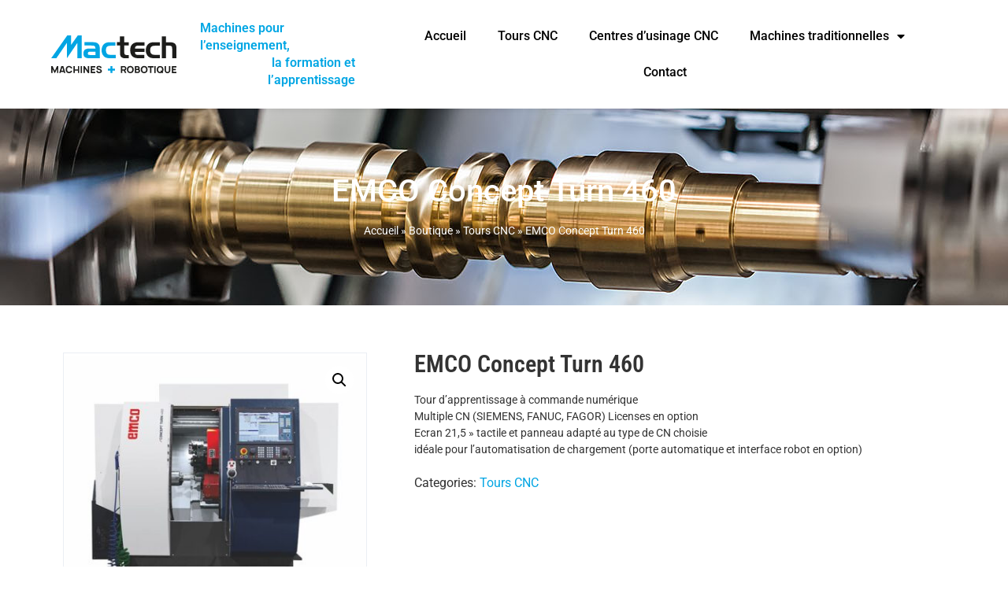

--- FILE ---
content_type: text/html; charset=UTF-8
request_url: https://machines-education.mactech.fr/machines/tours-cnc/emco-concept-turn-460/
body_size: 19300
content:
<!doctype html>
<html lang="fr-FR">
<head>
	<meta charset="UTF-8">
	<meta name="viewport" content="width=device-width, initial-scale=1">
	<link rel="profile" href="https://gmpg.org/xfn/11">
	<meta name='robots' content='index, follow, max-image-preview:large, max-snippet:-1, max-video-preview:-1' />
	<style>img:is([sizes="auto" i], [sizes^="auto," i]) { contain-intrinsic-size: 3000px 1500px }</style>
	
	<!-- This site is optimized with the Yoast SEO Premium plugin v25.6 (Yoast SEO v26.5) - https://yoast.com/wordpress/plugins/seo/ -->
	<title>EMCO Concept Turn 460 - Mactech Machines Education</title>
	<link rel="canonical" href="https://machines-education.mactech.fr/machines/tours-cnc/emco-concept-turn-460/" />
	<meta property="og:locale" content="fr_FR" />
	<meta property="og:type" content="article" />
	<meta property="og:title" content="EMCO Concept Turn 460" />
	<meta property="og:description" content="Tour d&#039;apprentissage à commande numérique  Multiple CN (SIEMENS, FANUC, FAGOR) Licenses en option  Ecran 21,5&#039;&#039; tactile et panneau adapté au type de CN choisie  idéale pour l&#039;automatisation de chargement (porte automatique et interface robot en option)" />
	<meta property="og:url" content="https://machines-education.mactech.fr/machines/tours-cnc/emco-concept-turn-460/" />
	<meta property="og:site_name" content="Mactech Machines Education" />
	<meta property="article:modified_time" content="2021-10-15T09:21:12+00:00" />
	<meta property="og:image" content="https://machines-education.mactech.fr/wp-content/uploads/2021/06/emco-concept-turn-460.jpg" />
	<meta property="og:image:width" content="700" />
	<meta property="og:image:height" content="700" />
	<meta property="og:image:type" content="image/jpeg" />
	<meta name="twitter:card" content="summary_large_image" />
	<meta name="twitter:label1" content="Durée de lecture estimée" />
	<meta name="twitter:data1" content="1 minute" />
	<script type="application/ld+json" class="yoast-schema-graph">{"@context":"https://schema.org","@graph":[{"@type":"WebPage","@id":"https://machines-education.mactech.fr/machines/tours-cnc/emco-concept-turn-460/","url":"https://machines-education.mactech.fr/machines/tours-cnc/emco-concept-turn-460/","name":"EMCO Concept Turn 460 - Mactech Machines Education","isPartOf":{"@id":"https://machines-education.mactech.fr/#website"},"primaryImageOfPage":{"@id":"https://machines-education.mactech.fr/machines/tours-cnc/emco-concept-turn-460/#primaryimage"},"image":{"@id":"https://machines-education.mactech.fr/machines/tours-cnc/emco-concept-turn-460/#primaryimage"},"thumbnailUrl":"https://machines-education.mactech.fr/wp-content/uploads/2021/06/emco-concept-turn-460.jpg","datePublished":"2021-05-26T07:40:06+00:00","dateModified":"2021-10-15T09:21:12+00:00","breadcrumb":{"@id":"https://machines-education.mactech.fr/machines/tours-cnc/emco-concept-turn-460/#breadcrumb"},"inLanguage":"fr-FR","potentialAction":[{"@type":"ReadAction","target":["https://machines-education.mactech.fr/machines/tours-cnc/emco-concept-turn-460/"]}]},{"@type":"ImageObject","inLanguage":"fr-FR","@id":"https://machines-education.mactech.fr/machines/tours-cnc/emco-concept-turn-460/#primaryimage","url":"https://machines-education.mactech.fr/wp-content/uploads/2021/06/emco-concept-turn-460.jpg","contentUrl":"https://machines-education.mactech.fr/wp-content/uploads/2021/06/emco-concept-turn-460.jpg","width":700,"height":700,"caption":"Emco Concept Turn 460"},{"@type":"BreadcrumbList","@id":"https://machines-education.mactech.fr/machines/tours-cnc/emco-concept-turn-460/#breadcrumb","itemListElement":[{"@type":"ListItem","position":1,"name":"Accueil","item":"https://machines-education.mactech.fr/"},{"@type":"ListItem","position":2,"name":"Boutique","item":"https://machines-education.mactech.fr/boutique/"},{"@type":"ListItem","position":3,"name":"Tours CNC","item":"https://machines-education.mactech.fr/categorie/tours-cnc/"},{"@type":"ListItem","position":4,"name":"EMCO Concept Turn 460"}]},{"@type":"WebSite","@id":"https://machines-education.mactech.fr/#website","url":"https://machines-education.mactech.fr/","name":"Mactech Machines Education","description":"Des machines adaptées à l&#039;enseignement, à l&#039;apprentissage et aux centres de formation","publisher":{"@id":"https://machines-education.mactech.fr/#organization"},"potentialAction":[{"@type":"SearchAction","target":{"@type":"EntryPoint","urlTemplate":"https://machines-education.mactech.fr/?s={search_term_string}"},"query-input":{"@type":"PropertyValueSpecification","valueRequired":true,"valueName":"search_term_string"}}],"inLanguage":"fr-FR"},{"@type":"Organization","@id":"https://machines-education.mactech.fr/#organization","name":"MACTECH Machines et Robotique","url":"https://machines-education.mactech.fr/","logo":{"@type":"ImageObject","inLanguage":"fr-FR","@id":"https://machines-education.mactech.fr/#/schema/logo/image/","url":"https://machines-education.mactech.fr/wp-content/uploads/2019/06/mactech-machines-outils-automatisation.svg","contentUrl":"https://machines-education.mactech.fr/wp-content/uploads/2019/06/mactech-machines-outils-automatisation.svg","width":1,"height":1,"caption":"MACTECH Machines et Robotique"},"image":{"@id":"https://machines-education.mactech.fr/#/schema/logo/image/"}}]}</script>
	<!-- / Yoast SEO Premium plugin. -->


<link rel='dns-prefetch' href='//www.google.com' />
<link rel="alternate" type="application/rss+xml" title="Mactech Machines Education &raquo; Flux" href="https://machines-education.mactech.fr/feed/" />
<link rel="alternate" type="application/rss+xml" title="Mactech Machines Education &raquo; Flux des commentaires" href="https://machines-education.mactech.fr/comments/feed/" />
<script>
window._wpemojiSettings = {"baseUrl":"https:\/\/s.w.org\/images\/core\/emoji\/16.0.1\/72x72\/","ext":".png","svgUrl":"https:\/\/s.w.org\/images\/core\/emoji\/16.0.1\/svg\/","svgExt":".svg","source":{"wpemoji":"https:\/\/machines-education.mactech.fr\/wp-includes\/js\/wp-emoji.js?ver=6.8.3","twemoji":"https:\/\/machines-education.mactech.fr\/wp-includes\/js\/twemoji.js?ver=6.8.3"}};
/**
 * @output wp-includes/js/wp-emoji-loader.js
 */

/**
 * Emoji Settings as exported in PHP via _print_emoji_detection_script().
 * @typedef WPEmojiSettings
 * @type {object}
 * @property {?object} source
 * @property {?string} source.concatemoji
 * @property {?string} source.twemoji
 * @property {?string} source.wpemoji
 * @property {?boolean} DOMReady
 * @property {?Function} readyCallback
 */

/**
 * Support tests.
 * @typedef SupportTests
 * @type {object}
 * @property {?boolean} flag
 * @property {?boolean} emoji
 */

/**
 * IIFE to detect emoji support and load Twemoji if needed.
 *
 * @param {Window} window
 * @param {Document} document
 * @param {WPEmojiSettings} settings
 */
( function wpEmojiLoader( window, document, settings ) {
	if ( typeof Promise === 'undefined' ) {
		return;
	}

	var sessionStorageKey = 'wpEmojiSettingsSupports';
	var tests = [ 'flag', 'emoji' ];

	/**
	 * Checks whether the browser supports offloading to a Worker.
	 *
	 * @since 6.3.0
	 *
	 * @private
	 *
	 * @returns {boolean}
	 */
	function supportsWorkerOffloading() {
		return (
			typeof Worker !== 'undefined' &&
			typeof OffscreenCanvas !== 'undefined' &&
			typeof URL !== 'undefined' &&
			URL.createObjectURL &&
			typeof Blob !== 'undefined'
		);
	}

	/**
	 * @typedef SessionSupportTests
	 * @type {object}
	 * @property {number} timestamp
	 * @property {SupportTests} supportTests
	 */

	/**
	 * Get support tests from session.
	 *
	 * @since 6.3.0
	 *
	 * @private
	 *
	 * @returns {?SupportTests} Support tests, or null if not set or older than 1 week.
	 */
	function getSessionSupportTests() {
		try {
			/** @type {SessionSupportTests} */
			var item = JSON.parse(
				sessionStorage.getItem( sessionStorageKey )
			);
			if (
				typeof item === 'object' &&
				typeof item.timestamp === 'number' &&
				new Date().valueOf() < item.timestamp + 604800 && // Note: Number is a week in seconds.
				typeof item.supportTests === 'object'
			) {
				return item.supportTests;
			}
		} catch ( e ) {}
		return null;
	}

	/**
	 * Persist the supports in session storage.
	 *
	 * @since 6.3.0
	 *
	 * @private
	 *
	 * @param {SupportTests} supportTests Support tests.
	 */
	function setSessionSupportTests( supportTests ) {
		try {
			/** @type {SessionSupportTests} */
			var item = {
				supportTests: supportTests,
				timestamp: new Date().valueOf()
			};

			sessionStorage.setItem(
				sessionStorageKey,
				JSON.stringify( item )
			);
		} catch ( e ) {}
	}

	/**
	 * Checks if two sets of Emoji characters render the same visually.
	 *
	 * This is used to determine if the browser is rendering an emoji with multiple data points
	 * correctly. set1 is the emoji in the correct form, using a zero-width joiner. set2 is the emoji
	 * in the incorrect form, using a zero-width space. If the two sets render the same, then the browser
	 * does not support the emoji correctly.
	 *
	 * This function may be serialized to run in a Worker. Therefore, it cannot refer to variables from the containing
	 * scope. Everything must be passed by parameters.
	 *
	 * @since 4.9.0
	 *
	 * @private
	 *
	 * @param {CanvasRenderingContext2D} context 2D Context.
	 * @param {string} set1 Set of Emoji to test.
	 * @param {string} set2 Set of Emoji to test.
	 *
	 * @return {boolean} True if the two sets render the same.
	 */
	function emojiSetsRenderIdentically( context, set1, set2 ) {
		// Cleanup from previous test.
		context.clearRect( 0, 0, context.canvas.width, context.canvas.height );
		context.fillText( set1, 0, 0 );
		var rendered1 = new Uint32Array(
			context.getImageData(
				0,
				0,
				context.canvas.width,
				context.canvas.height
			).data
		);

		// Cleanup from previous test.
		context.clearRect( 0, 0, context.canvas.width, context.canvas.height );
		context.fillText( set2, 0, 0 );
		var rendered2 = new Uint32Array(
			context.getImageData(
				0,
				0,
				context.canvas.width,
				context.canvas.height
			).data
		);

		return rendered1.every( function ( rendered2Data, index ) {
			return rendered2Data === rendered2[ index ];
		} );
	}

	/**
	 * Checks if the center point of a single emoji is empty.
	 *
	 * This is used to determine if the browser is rendering an emoji with a single data point
	 * correctly. The center point of an incorrectly rendered emoji will be empty. A correctly
	 * rendered emoji will have a non-zero value at the center point.
	 *
	 * This function may be serialized to run in a Worker. Therefore, it cannot refer to variables from the containing
	 * scope. Everything must be passed by parameters.
	 *
	 * @since 6.8.2
	 *
	 * @private
	 *
	 * @param {CanvasRenderingContext2D} context 2D Context.
	 * @param {string} emoji Emoji to test.
	 *
	 * @return {boolean} True if the center point is empty.
	 */
	function emojiRendersEmptyCenterPoint( context, emoji ) {
		// Cleanup from previous test.
		context.clearRect( 0, 0, context.canvas.width, context.canvas.height );
		context.fillText( emoji, 0, 0 );

		// Test if the center point (16, 16) is empty (0,0,0,0).
		var centerPoint = context.getImageData(16, 16, 1, 1);
		for ( var i = 0; i < centerPoint.data.length; i++ ) {
			if ( centerPoint.data[ i ] !== 0 ) {
				// Stop checking the moment it's known not to be empty.
				return false;
			}
		}

		return true;
	}

	/**
	 * Determines if the browser properly renders Emoji that Twemoji can supplement.
	 *
	 * This function may be serialized to run in a Worker. Therefore, it cannot refer to variables from the containing
	 * scope. Everything must be passed by parameters.
	 *
	 * @since 4.2.0
	 *
	 * @private
	 *
	 * @param {CanvasRenderingContext2D} context 2D Context.
	 * @param {string} type Whether to test for support of "flag" or "emoji".
	 * @param {Function} emojiSetsRenderIdentically Reference to emojiSetsRenderIdentically function, needed due to minification.
	 * @param {Function} emojiRendersEmptyCenterPoint Reference to emojiRendersEmptyCenterPoint function, needed due to minification.
	 *
	 * @return {boolean} True if the browser can render emoji, false if it cannot.
	 */
	function browserSupportsEmoji( context, type, emojiSetsRenderIdentically, emojiRendersEmptyCenterPoint ) {
		var isIdentical;

		switch ( type ) {
			case 'flag':
				/*
				 * Test for Transgender flag compatibility. Added in Unicode 13.
				 *
				 * To test for support, we try to render it, and compare the rendering to how it would look if
				 * the browser doesn't render it correctly (white flag emoji + transgender symbol).
				 */
				isIdentical = emojiSetsRenderIdentically(
					context,
					'\uD83C\uDFF3\uFE0F\u200D\u26A7\uFE0F', // as a zero-width joiner sequence
					'\uD83C\uDFF3\uFE0F\u200B\u26A7\uFE0F' // separated by a zero-width space
				);

				if ( isIdentical ) {
					return false;
				}

				/*
				 * Test for Sark flag compatibility. This is the least supported of the letter locale flags,
				 * so gives us an easy test for full support.
				 *
				 * To test for support, we try to render it, and compare the rendering to how it would look if
				 * the browser doesn't render it correctly ([C] + [Q]).
				 */
				isIdentical = emojiSetsRenderIdentically(
					context,
					'\uD83C\uDDE8\uD83C\uDDF6', // as the sequence of two code points
					'\uD83C\uDDE8\u200B\uD83C\uDDF6' // as the two code points separated by a zero-width space
				);

				if ( isIdentical ) {
					return false;
				}

				/*
				 * Test for English flag compatibility. England is a country in the United Kingdom, it
				 * does not have a two letter locale code but rather a five letter sub-division code.
				 *
				 * To test for support, we try to render it, and compare the rendering to how it would look if
				 * the browser doesn't render it correctly (black flag emoji + [G] + [B] + [E] + [N] + [G]).
				 */
				isIdentical = emojiSetsRenderIdentically(
					context,
					// as the flag sequence
					'\uD83C\uDFF4\uDB40\uDC67\uDB40\uDC62\uDB40\uDC65\uDB40\uDC6E\uDB40\uDC67\uDB40\uDC7F',
					// with each code point separated by a zero-width space
					'\uD83C\uDFF4\u200B\uDB40\uDC67\u200B\uDB40\uDC62\u200B\uDB40\uDC65\u200B\uDB40\uDC6E\u200B\uDB40\uDC67\u200B\uDB40\uDC7F'
				);

				return ! isIdentical;
			case 'emoji':
				/*
				 * Does Emoji 16.0 cause the browser to go splat?
				 *
				 * To test for Emoji 16.0 support, try to render a new emoji: Splatter.
				 *
				 * The splatter emoji is a single code point emoji. Testing for browser support
				 * required testing the center point of the emoji to see if it is empty.
				 *
				 * 0xD83E 0xDEDF (\uD83E\uDEDF) == 🫟 Splatter.
				 *
				 * When updating this test, please ensure that the emoji is either a single code point
				 * or switch to using the emojiSetsRenderIdentically function and testing with a zero-width
				 * joiner vs a zero-width space.
				 */
				var notSupported = emojiRendersEmptyCenterPoint( context, '\uD83E\uDEDF' );
				return ! notSupported;
		}

		return false;
	}

	/**
	 * Checks emoji support tests.
	 *
	 * This function may be serialized to run in a Worker. Therefore, it cannot refer to variables from the containing
	 * scope. Everything must be passed by parameters.
	 *
	 * @since 6.3.0
	 *
	 * @private
	 *
	 * @param {string[]} tests Tests.
	 * @param {Function} browserSupportsEmoji Reference to browserSupportsEmoji function, needed due to minification.
	 * @param {Function} emojiSetsRenderIdentically Reference to emojiSetsRenderIdentically function, needed due to minification.
	 * @param {Function} emojiRendersEmptyCenterPoint Reference to emojiRendersEmptyCenterPoint function, needed due to minification.
	 *
	 * @return {SupportTests} Support tests.
	 */
	function testEmojiSupports( tests, browserSupportsEmoji, emojiSetsRenderIdentically, emojiRendersEmptyCenterPoint ) {
		var canvas;
		if (
			typeof WorkerGlobalScope !== 'undefined' &&
			self instanceof WorkerGlobalScope
		) {
			canvas = new OffscreenCanvas( 300, 150 ); // Dimensions are default for HTMLCanvasElement.
		} else {
			canvas = document.createElement( 'canvas' );
		}

		var context = canvas.getContext( '2d', { willReadFrequently: true } );

		/*
		 * Chrome on OS X added native emoji rendering in M41. Unfortunately,
		 * it doesn't work when the font is bolder than 500 weight. So, we
		 * check for bold rendering support to avoid invisible emoji in Chrome.
		 */
		context.textBaseline = 'top';
		context.font = '600 32px Arial';

		var supports = {};
		tests.forEach( function ( test ) {
			supports[ test ] = browserSupportsEmoji( context, test, emojiSetsRenderIdentically, emojiRendersEmptyCenterPoint );
		} );
		return supports;
	}

	/**
	 * Adds a script to the head of the document.
	 *
	 * @ignore
	 *
	 * @since 4.2.0
	 *
	 * @param {string} src The url where the script is located.
	 *
	 * @return {void}
	 */
	function addScript( src ) {
		var script = document.createElement( 'script' );
		script.src = src;
		script.defer = true;
		document.head.appendChild( script );
	}

	settings.supports = {
		everything: true,
		everythingExceptFlag: true
	};

	// Create a promise for DOMContentLoaded since the worker logic may finish after the event has fired.
	var domReadyPromise = new Promise( function ( resolve ) {
		document.addEventListener( 'DOMContentLoaded', resolve, {
			once: true
		} );
	} );

	// Obtain the emoji support from the browser, asynchronously when possible.
	new Promise( function ( resolve ) {
		var supportTests = getSessionSupportTests();
		if ( supportTests ) {
			resolve( supportTests );
			return;
		}

		if ( supportsWorkerOffloading() ) {
			try {
				// Note that the functions are being passed as arguments due to minification.
				var workerScript =
					'postMessage(' +
					testEmojiSupports.toString() +
					'(' +
					[
						JSON.stringify( tests ),
						browserSupportsEmoji.toString(),
						emojiSetsRenderIdentically.toString(),
						emojiRendersEmptyCenterPoint.toString()
					].join( ',' ) +
					'));';
				var blob = new Blob( [ workerScript ], {
					type: 'text/javascript'
				} );
				var worker = new Worker( URL.createObjectURL( blob ), { name: 'wpTestEmojiSupports' } );
				worker.onmessage = function ( event ) {
					supportTests = event.data;
					setSessionSupportTests( supportTests );
					worker.terminate();
					resolve( supportTests );
				};
				return;
			} catch ( e ) {}
		}

		supportTests = testEmojiSupports( tests, browserSupportsEmoji, emojiSetsRenderIdentically, emojiRendersEmptyCenterPoint );
		setSessionSupportTests( supportTests );
		resolve( supportTests );
	} )
		// Once the browser emoji support has been obtained from the session, finalize the settings.
		.then( function ( supportTests ) {
			/*
			 * Tests the browser support for flag emojis and other emojis, and adjusts the
			 * support settings accordingly.
			 */
			for ( var test in supportTests ) {
				settings.supports[ test ] = supportTests[ test ];

				settings.supports.everything =
					settings.supports.everything && settings.supports[ test ];

				if ( 'flag' !== test ) {
					settings.supports.everythingExceptFlag =
						settings.supports.everythingExceptFlag &&
						settings.supports[ test ];
				}
			}

			settings.supports.everythingExceptFlag =
				settings.supports.everythingExceptFlag &&
				! settings.supports.flag;

			// Sets DOMReady to false and assigns a ready function to settings.
			settings.DOMReady = false;
			settings.readyCallback = function () {
				settings.DOMReady = true;
			};
		} )
		.then( function () {
			return domReadyPromise;
		} )
		.then( function () {
			// When the browser can not render everything we need to load a polyfill.
			if ( ! settings.supports.everything ) {
				settings.readyCallback();

				var src = settings.source || {};

				if ( src.concatemoji ) {
					addScript( src.concatemoji );
				} else if ( src.wpemoji && src.twemoji ) {
					addScript( src.twemoji );
					addScript( src.wpemoji );
				}
			}
		} );
} )( window, document, window._wpemojiSettings );
</script>
<link rel='stylesheet' id='sellsy-libs-intl-tel-input-css' href='https://machines-education.mactech.fr/wp-content/plugins/sellsy/libs/intl-tel-input/build/css/intlTelInput.css?ver=6.8.3' media='all' />
<link rel='stylesheet' id='sellsy-style-css' href='https://machines-education.mactech.fr/wp-content/plugins/sellsy/css/style.css?ver=6.8.3' media='all' />
<style id='wp-emoji-styles-inline-css'>

	img.wp-smiley, img.emoji {
		display: inline !important;
		border: none !important;
		box-shadow: none !important;
		height: 1em !important;
		width: 1em !important;
		margin: 0 0.07em !important;
		vertical-align: -0.1em !important;
		background: none !important;
		padding: 0 !important;
	}
</style>
<link rel='stylesheet' id='wp-block-library-css' href='https://machines-education.mactech.fr/wp-includes/css/dist/block-library/style.css?ver=6.8.3' media='all' />
<style id='global-styles-inline-css'>
:root{--wp--preset--aspect-ratio--square: 1;--wp--preset--aspect-ratio--4-3: 4/3;--wp--preset--aspect-ratio--3-4: 3/4;--wp--preset--aspect-ratio--3-2: 3/2;--wp--preset--aspect-ratio--2-3: 2/3;--wp--preset--aspect-ratio--16-9: 16/9;--wp--preset--aspect-ratio--9-16: 9/16;--wp--preset--color--black: #000000;--wp--preset--color--cyan-bluish-gray: #abb8c3;--wp--preset--color--white: #ffffff;--wp--preset--color--pale-pink: #f78da7;--wp--preset--color--vivid-red: #cf2e2e;--wp--preset--color--luminous-vivid-orange: #ff6900;--wp--preset--color--luminous-vivid-amber: #fcb900;--wp--preset--color--light-green-cyan: #7bdcb5;--wp--preset--color--vivid-green-cyan: #00d084;--wp--preset--color--pale-cyan-blue: #8ed1fc;--wp--preset--color--vivid-cyan-blue: #0693e3;--wp--preset--color--vivid-purple: #9b51e0;--wp--preset--gradient--vivid-cyan-blue-to-vivid-purple: linear-gradient(135deg,rgba(6,147,227,1) 0%,rgb(155,81,224) 100%);--wp--preset--gradient--light-green-cyan-to-vivid-green-cyan: linear-gradient(135deg,rgb(122,220,180) 0%,rgb(0,208,130) 100%);--wp--preset--gradient--luminous-vivid-amber-to-luminous-vivid-orange: linear-gradient(135deg,rgba(252,185,0,1) 0%,rgba(255,105,0,1) 100%);--wp--preset--gradient--luminous-vivid-orange-to-vivid-red: linear-gradient(135deg,rgba(255,105,0,1) 0%,rgb(207,46,46) 100%);--wp--preset--gradient--very-light-gray-to-cyan-bluish-gray: linear-gradient(135deg,rgb(238,238,238) 0%,rgb(169,184,195) 100%);--wp--preset--gradient--cool-to-warm-spectrum: linear-gradient(135deg,rgb(74,234,220) 0%,rgb(151,120,209) 20%,rgb(207,42,186) 40%,rgb(238,44,130) 60%,rgb(251,105,98) 80%,rgb(254,248,76) 100%);--wp--preset--gradient--blush-light-purple: linear-gradient(135deg,rgb(255,206,236) 0%,rgb(152,150,240) 100%);--wp--preset--gradient--blush-bordeaux: linear-gradient(135deg,rgb(254,205,165) 0%,rgb(254,45,45) 50%,rgb(107,0,62) 100%);--wp--preset--gradient--luminous-dusk: linear-gradient(135deg,rgb(255,203,112) 0%,rgb(199,81,192) 50%,rgb(65,88,208) 100%);--wp--preset--gradient--pale-ocean: linear-gradient(135deg,rgb(255,245,203) 0%,rgb(182,227,212) 50%,rgb(51,167,181) 100%);--wp--preset--gradient--electric-grass: linear-gradient(135deg,rgb(202,248,128) 0%,rgb(113,206,126) 100%);--wp--preset--gradient--midnight: linear-gradient(135deg,rgb(2,3,129) 0%,rgb(40,116,252) 100%);--wp--preset--font-size--small: 13px;--wp--preset--font-size--medium: 20px;--wp--preset--font-size--large: 36px;--wp--preset--font-size--x-large: 42px;--wp--preset--spacing--20: 0.44rem;--wp--preset--spacing--30: 0.67rem;--wp--preset--spacing--40: 1rem;--wp--preset--spacing--50: 1.5rem;--wp--preset--spacing--60: 2.25rem;--wp--preset--spacing--70: 3.38rem;--wp--preset--spacing--80: 5.06rem;--wp--preset--shadow--natural: 6px 6px 9px rgba(0, 0, 0, 0.2);--wp--preset--shadow--deep: 12px 12px 50px rgba(0, 0, 0, 0.4);--wp--preset--shadow--sharp: 6px 6px 0px rgba(0, 0, 0, 0.2);--wp--preset--shadow--outlined: 6px 6px 0px -3px rgba(255, 255, 255, 1), 6px 6px rgba(0, 0, 0, 1);--wp--preset--shadow--crisp: 6px 6px 0px rgba(0, 0, 0, 1);}:root { --wp--style--global--content-size: 800px;--wp--style--global--wide-size: 1200px; }:where(body) { margin: 0; }.wp-site-blocks > .alignleft { float: left; margin-right: 2em; }.wp-site-blocks > .alignright { float: right; margin-left: 2em; }.wp-site-blocks > .aligncenter { justify-content: center; margin-left: auto; margin-right: auto; }:where(.wp-site-blocks) > * { margin-block-start: 24px; margin-block-end: 0; }:where(.wp-site-blocks) > :first-child { margin-block-start: 0; }:where(.wp-site-blocks) > :last-child { margin-block-end: 0; }:root { --wp--style--block-gap: 24px; }:root :where(.is-layout-flow) > :first-child{margin-block-start: 0;}:root :where(.is-layout-flow) > :last-child{margin-block-end: 0;}:root :where(.is-layout-flow) > *{margin-block-start: 24px;margin-block-end: 0;}:root :where(.is-layout-constrained) > :first-child{margin-block-start: 0;}:root :where(.is-layout-constrained) > :last-child{margin-block-end: 0;}:root :where(.is-layout-constrained) > *{margin-block-start: 24px;margin-block-end: 0;}:root :where(.is-layout-flex){gap: 24px;}:root :where(.is-layout-grid){gap: 24px;}.is-layout-flow > .alignleft{float: left;margin-inline-start: 0;margin-inline-end: 2em;}.is-layout-flow > .alignright{float: right;margin-inline-start: 2em;margin-inline-end: 0;}.is-layout-flow > .aligncenter{margin-left: auto !important;margin-right: auto !important;}.is-layout-constrained > .alignleft{float: left;margin-inline-start: 0;margin-inline-end: 2em;}.is-layout-constrained > .alignright{float: right;margin-inline-start: 2em;margin-inline-end: 0;}.is-layout-constrained > .aligncenter{margin-left: auto !important;margin-right: auto !important;}.is-layout-constrained > :where(:not(.alignleft):not(.alignright):not(.alignfull)){max-width: var(--wp--style--global--content-size);margin-left: auto !important;margin-right: auto !important;}.is-layout-constrained > .alignwide{max-width: var(--wp--style--global--wide-size);}body .is-layout-flex{display: flex;}.is-layout-flex{flex-wrap: wrap;align-items: center;}.is-layout-flex > :is(*, div){margin: 0;}body .is-layout-grid{display: grid;}.is-layout-grid > :is(*, div){margin: 0;}body{padding-top: 0px;padding-right: 0px;padding-bottom: 0px;padding-left: 0px;}a:where(:not(.wp-element-button)){text-decoration: underline;}:root :where(.wp-element-button, .wp-block-button__link){background-color: #32373c;border-width: 0;color: #fff;font-family: inherit;font-size: inherit;line-height: inherit;padding: calc(0.667em + 2px) calc(1.333em + 2px);text-decoration: none;}.has-black-color{color: var(--wp--preset--color--black) !important;}.has-cyan-bluish-gray-color{color: var(--wp--preset--color--cyan-bluish-gray) !important;}.has-white-color{color: var(--wp--preset--color--white) !important;}.has-pale-pink-color{color: var(--wp--preset--color--pale-pink) !important;}.has-vivid-red-color{color: var(--wp--preset--color--vivid-red) !important;}.has-luminous-vivid-orange-color{color: var(--wp--preset--color--luminous-vivid-orange) !important;}.has-luminous-vivid-amber-color{color: var(--wp--preset--color--luminous-vivid-amber) !important;}.has-light-green-cyan-color{color: var(--wp--preset--color--light-green-cyan) !important;}.has-vivid-green-cyan-color{color: var(--wp--preset--color--vivid-green-cyan) !important;}.has-pale-cyan-blue-color{color: var(--wp--preset--color--pale-cyan-blue) !important;}.has-vivid-cyan-blue-color{color: var(--wp--preset--color--vivid-cyan-blue) !important;}.has-vivid-purple-color{color: var(--wp--preset--color--vivid-purple) !important;}.has-black-background-color{background-color: var(--wp--preset--color--black) !important;}.has-cyan-bluish-gray-background-color{background-color: var(--wp--preset--color--cyan-bluish-gray) !important;}.has-white-background-color{background-color: var(--wp--preset--color--white) !important;}.has-pale-pink-background-color{background-color: var(--wp--preset--color--pale-pink) !important;}.has-vivid-red-background-color{background-color: var(--wp--preset--color--vivid-red) !important;}.has-luminous-vivid-orange-background-color{background-color: var(--wp--preset--color--luminous-vivid-orange) !important;}.has-luminous-vivid-amber-background-color{background-color: var(--wp--preset--color--luminous-vivid-amber) !important;}.has-light-green-cyan-background-color{background-color: var(--wp--preset--color--light-green-cyan) !important;}.has-vivid-green-cyan-background-color{background-color: var(--wp--preset--color--vivid-green-cyan) !important;}.has-pale-cyan-blue-background-color{background-color: var(--wp--preset--color--pale-cyan-blue) !important;}.has-vivid-cyan-blue-background-color{background-color: var(--wp--preset--color--vivid-cyan-blue) !important;}.has-vivid-purple-background-color{background-color: var(--wp--preset--color--vivid-purple) !important;}.has-black-border-color{border-color: var(--wp--preset--color--black) !important;}.has-cyan-bluish-gray-border-color{border-color: var(--wp--preset--color--cyan-bluish-gray) !important;}.has-white-border-color{border-color: var(--wp--preset--color--white) !important;}.has-pale-pink-border-color{border-color: var(--wp--preset--color--pale-pink) !important;}.has-vivid-red-border-color{border-color: var(--wp--preset--color--vivid-red) !important;}.has-luminous-vivid-orange-border-color{border-color: var(--wp--preset--color--luminous-vivid-orange) !important;}.has-luminous-vivid-amber-border-color{border-color: var(--wp--preset--color--luminous-vivid-amber) !important;}.has-light-green-cyan-border-color{border-color: var(--wp--preset--color--light-green-cyan) !important;}.has-vivid-green-cyan-border-color{border-color: var(--wp--preset--color--vivid-green-cyan) !important;}.has-pale-cyan-blue-border-color{border-color: var(--wp--preset--color--pale-cyan-blue) !important;}.has-vivid-cyan-blue-border-color{border-color: var(--wp--preset--color--vivid-cyan-blue) !important;}.has-vivid-purple-border-color{border-color: var(--wp--preset--color--vivid-purple) !important;}.has-vivid-cyan-blue-to-vivid-purple-gradient-background{background: var(--wp--preset--gradient--vivid-cyan-blue-to-vivid-purple) !important;}.has-light-green-cyan-to-vivid-green-cyan-gradient-background{background: var(--wp--preset--gradient--light-green-cyan-to-vivid-green-cyan) !important;}.has-luminous-vivid-amber-to-luminous-vivid-orange-gradient-background{background: var(--wp--preset--gradient--luminous-vivid-amber-to-luminous-vivid-orange) !important;}.has-luminous-vivid-orange-to-vivid-red-gradient-background{background: var(--wp--preset--gradient--luminous-vivid-orange-to-vivid-red) !important;}.has-very-light-gray-to-cyan-bluish-gray-gradient-background{background: var(--wp--preset--gradient--very-light-gray-to-cyan-bluish-gray) !important;}.has-cool-to-warm-spectrum-gradient-background{background: var(--wp--preset--gradient--cool-to-warm-spectrum) !important;}.has-blush-light-purple-gradient-background{background: var(--wp--preset--gradient--blush-light-purple) !important;}.has-blush-bordeaux-gradient-background{background: var(--wp--preset--gradient--blush-bordeaux) !important;}.has-luminous-dusk-gradient-background{background: var(--wp--preset--gradient--luminous-dusk) !important;}.has-pale-ocean-gradient-background{background: var(--wp--preset--gradient--pale-ocean) !important;}.has-electric-grass-gradient-background{background: var(--wp--preset--gradient--electric-grass) !important;}.has-midnight-gradient-background{background: var(--wp--preset--gradient--midnight) !important;}.has-small-font-size{font-size: var(--wp--preset--font-size--small) !important;}.has-medium-font-size{font-size: var(--wp--preset--font-size--medium) !important;}.has-large-font-size{font-size: var(--wp--preset--font-size--large) !important;}.has-x-large-font-size{font-size: var(--wp--preset--font-size--x-large) !important;}
:root :where(.wp-block-pullquote){font-size: 1.5em;line-height: 1.6;}
</style>
<link rel='stylesheet' id='photoswipe-css' href='https://machines-education.mactech.fr/wp-content/plugins/woocommerce/assets/css/photoswipe/photoswipe.min.css?ver=10.4.0' media='all' />
<link rel='stylesheet' id='photoswipe-default-skin-css' href='https://machines-education.mactech.fr/wp-content/plugins/woocommerce/assets/css/photoswipe/default-skin/default-skin.min.css?ver=10.4.0' media='all' />
<link rel='stylesheet' id='woocommerce-layout-css' href='https://machines-education.mactech.fr/wp-content/plugins/woocommerce/assets/css/woocommerce-layout.css?ver=10.4.0' media='all' />
<link rel='stylesheet' id='woocommerce-smallscreen-css' href='https://machines-education.mactech.fr/wp-content/plugins/woocommerce/assets/css/woocommerce-smallscreen.css?ver=10.4.0' media='only screen and (max-width: 768px)' />
<link rel='stylesheet' id='woocommerce-general-css' href='https://machines-education.mactech.fr/wp-content/plugins/woocommerce/assets/css/woocommerce.css?ver=10.4.0' media='all' />
<style id='woocommerce-inline-inline-css'>
.woocommerce form .form-row .required { visibility: visible; }
</style>
<link rel='stylesheet' id='hello-elementor-css' href='https://machines-education.mactech.fr/wp-content/themes/hello-elementor/assets/css/reset.css?ver=3.4.5' media='all' />
<link rel='stylesheet' id='hello-elementor-theme-style-css' href='https://machines-education.mactech.fr/wp-content/themes/hello-elementor/assets/css/theme.css?ver=3.4.5' media='all' />
<link rel='stylesheet' id='hello-elementor-header-footer-css' href='https://machines-education.mactech.fr/wp-content/themes/hello-elementor/assets/css/header-footer.css?ver=3.4.5' media='all' />
<link rel='stylesheet' id='elementor-frontend-css' href='https://machines-education.mactech.fr/wp-content/plugins/elementor/assets/css/frontend.css?ver=3.33.4' media='all' />
<style id='elementor-frontend-inline-css'>
.elementor-4722 .elementor-element.elementor-element-2f0e833b:not(.elementor-motion-effects-element-type-background), .elementor-4722 .elementor-element.elementor-element-2f0e833b > .elementor-motion-effects-container > .elementor-motion-effects-layer{background-image:url("https://machines-education.mactech.fr/wp-content/uploads/2021/06/slide-tours-cnc.jpg");}
</style>
<link rel='stylesheet' id='widget-image-css' href='https://machines-education.mactech.fr/wp-content/plugins/elementor/assets/css/widget-image.min.css?ver=3.33.4' media='all' />
<link rel='stylesheet' id='widget-nav-menu-css' href='https://machines-education.mactech.fr/wp-content/plugins/elementor-pro/assets/css/widget-nav-menu.min.css?ver=3.32.1' media='all' />
<link rel='stylesheet' id='widget-social-icons-css' href='https://machines-education.mactech.fr/wp-content/plugins/elementor/assets/css/widget-social-icons.min.css?ver=3.33.4' media='all' />
<link rel='stylesheet' id='e-apple-webkit-css' href='https://machines-education.mactech.fr/wp-content/plugins/elementor/assets/css/conditionals/apple-webkit.min.css?ver=3.33.4' media='all' />
<link rel='stylesheet' id='widget-heading-css' href='https://machines-education.mactech.fr/wp-content/plugins/elementor/assets/css/widget-heading.min.css?ver=3.33.4' media='all' />
<link rel='stylesheet' id='widget-breadcrumbs-css' href='https://machines-education.mactech.fr/wp-content/plugins/elementor-pro/assets/css/widget-breadcrumbs.min.css?ver=3.32.1' media='all' />
<link rel='stylesheet' id='widget-woocommerce-product-images-css' href='https://machines-education.mactech.fr/wp-content/plugins/elementor-pro/assets/css/widget-woocommerce-product-images.min.css?ver=3.32.1' media='all' />
<link rel='stylesheet' id='elementor-icons-css' href='https://machines-education.mactech.fr/wp-content/plugins/elementor/assets/lib/eicons/css/elementor-icons.css?ver=5.44.0' media='all' />
<link rel='stylesheet' id='elementor-post-3997-css' href='https://machines-education.mactech.fr/wp-content/uploads/elementor/css/post-3997.css?ver=1765522883' media='all' />
<link rel='stylesheet' id='font-awesome-5-all-css' href='https://machines-education.mactech.fr/wp-content/plugins/elementor/assets/lib/font-awesome/css/all.css?ver=3.33.4' media='all' />
<link rel='stylesheet' id='font-awesome-4-shim-css' href='https://machines-education.mactech.fr/wp-content/plugins/elementor/assets/lib/font-awesome/css/v4-shims.css?ver=3.33.4' media='all' />
<link rel='stylesheet' id='elementor-post-5660-css' href='https://machines-education.mactech.fr/wp-content/uploads/elementor/css/post-5660.css?ver=1765522883' media='all' />
<link rel='stylesheet' id='elementor-post-5662-css' href='https://machines-education.mactech.fr/wp-content/uploads/elementor/css/post-5662.css?ver=1765522883' media='all' />
<link rel='stylesheet' id='elementor-post-4722-css' href='https://machines-education.mactech.fr/wp-content/uploads/elementor/css/post-4722.css?ver=1765522883' media='all' />
<link rel='stylesheet' id='hello-elementor-child-style-css' href='https://machines-education.mactech.fr/wp-content/themes/hello-theme-child-master/style.css?ver=2.0.0' media='all' />
<link rel='stylesheet' id='eael-general-css' href='https://machines-education.mactech.fr/wp-content/plugins/essential-addons-for-elementor-lite/assets/front-end/css/view/general.min.css?ver=6.5.3' media='all' />
<link rel='stylesheet' id='elementor-gf-local-roboto-css' href='https://machines-education.mactech.fr/wp-content/uploads/elementor/google-fonts/css/roboto.css?ver=1742277763' media='all' />
<link rel='stylesheet' id='elementor-gf-local-robotoslab-css' href='https://machines-education.mactech.fr/wp-content/uploads/elementor/google-fonts/css/robotoslab.css?ver=1742277778' media='all' />
<link rel='stylesheet' id='elementor-gf-local-robotocondensed-css' href='https://machines-education.mactech.fr/wp-content/uploads/elementor/google-fonts/css/robotocondensed.css?ver=1742277809' media='all' />
<link rel='stylesheet' id='elementor-icons-shared-0-css' href='https://machines-education.mactech.fr/wp-content/plugins/elementor/assets/lib/font-awesome/css/fontawesome.css?ver=5.15.3' media='all' />
<link rel='stylesheet' id='elementor-icons-fa-solid-css' href='https://machines-education.mactech.fr/wp-content/plugins/elementor/assets/lib/font-awesome/css/solid.css?ver=5.15.3' media='all' />
<link rel='stylesheet' id='elementor-icons-fa-brands-css' href='https://machines-education.mactech.fr/wp-content/plugins/elementor/assets/lib/font-awesome/css/brands.css?ver=5.15.3' media='all' />
<link rel='stylesheet' id='elementor-icons-fa-regular-css' href='https://machines-education.mactech.fr/wp-content/plugins/elementor/assets/lib/font-awesome/css/regular.css?ver=5.15.3' media='all' />
<script src="https://machines-education.mactech.fr/wp-includes/js/jquery/jquery.js?ver=3.7.1" id="jquery-core-js"></script>
<script src="https://machines-education.mactech.fr/wp-includes/js/jquery/jquery-migrate.js?ver=3.4.1" id="jquery-migrate-js"></script>
<script src="https://machines-education.mactech.fr/wp-content/plugins/woocommerce/assets/js/jquery-blockui/jquery.blockUI.js?ver=2.7.0-wc.10.4.0" id="wc-jquery-blockui-js" defer data-wp-strategy="defer"></script>
<script id="wc-add-to-cart-js-extra">
var wc_add_to_cart_params = {"ajax_url":"\/wp-admin\/admin-ajax.php","wc_ajax_url":"\/?wc-ajax=%%endpoint%%","i18n_view_cart":"Voir le panier","cart_url":"https:\/\/machines-education.mactech.fr\/panier\/","is_cart":"","cart_redirect_after_add":"no"};
</script>
<script src="https://machines-education.mactech.fr/wp-content/plugins/woocommerce/assets/js/frontend/add-to-cart.js?ver=10.4.0" id="wc-add-to-cart-js" defer data-wp-strategy="defer"></script>
<script src="https://machines-education.mactech.fr/wp-content/plugins/woocommerce/assets/js/zoom/jquery.zoom.js?ver=1.7.21-wc.10.4.0" id="wc-zoom-js" defer data-wp-strategy="defer"></script>
<script src="https://machines-education.mactech.fr/wp-content/plugins/woocommerce/assets/js/flexslider/jquery.flexslider.js?ver=2.7.2-wc.10.4.0" id="wc-flexslider-js" defer data-wp-strategy="defer"></script>
<script src="https://machines-education.mactech.fr/wp-content/plugins/woocommerce/assets/js/photoswipe/photoswipe.js?ver=4.1.1-wc.10.4.0" id="wc-photoswipe-js" defer data-wp-strategy="defer"></script>
<script src="https://machines-education.mactech.fr/wp-content/plugins/woocommerce/assets/js/photoswipe/photoswipe-ui-default.js?ver=4.1.1-wc.10.4.0" id="wc-photoswipe-ui-default-js" defer data-wp-strategy="defer"></script>
<script id="wc-single-product-js-extra">
var wc_single_product_params = {"i18n_required_rating_text":"Veuillez s\u00e9lectionner une note","i18n_rating_options":["1\u00a0\u00e9toile sur 5","2\u00a0\u00e9toiles sur 5","3\u00a0\u00e9toiles sur 5","4\u00a0\u00e9toiles sur 5","5\u00a0\u00e9toiles sur 5"],"i18n_product_gallery_trigger_text":"Voir la galerie d\u2019images en plein \u00e9cran","review_rating_required":"yes","flexslider":{"rtl":false,"animation":"slide","smoothHeight":true,"directionNav":false,"controlNav":"thumbnails","slideshow":false,"animationSpeed":500,"animationLoop":false,"allowOneSlide":false},"zoom_enabled":"1","zoom_options":[],"photoswipe_enabled":"1","photoswipe_options":{"shareEl":false,"closeOnScroll":false,"history":false,"hideAnimationDuration":0,"showAnimationDuration":0},"flexslider_enabled":"1"};
</script>
<script src="https://machines-education.mactech.fr/wp-content/plugins/woocommerce/assets/js/frontend/single-product.js?ver=10.4.0" id="wc-single-product-js" defer data-wp-strategy="defer"></script>
<script src="https://machines-education.mactech.fr/wp-content/plugins/woocommerce/assets/js/js-cookie/js.cookie.js?ver=2.1.4-wc.10.4.0" id="wc-js-cookie-js" defer data-wp-strategy="defer"></script>
<script id="woocommerce-js-extra">
var woocommerce_params = {"ajax_url":"\/wp-admin\/admin-ajax.php","wc_ajax_url":"\/?wc-ajax=%%endpoint%%","i18n_password_show":"Afficher le mot de passe","i18n_password_hide":"Masquer le mot de passe"};
</script>
<script src="https://machines-education.mactech.fr/wp-content/plugins/woocommerce/assets/js/frontend/woocommerce.js?ver=10.4.0" id="woocommerce-js" defer data-wp-strategy="defer"></script>
<script src="https://machines-education.mactech.fr/wp-content/plugins/elementor/assets/lib/font-awesome/js/v4-shims.js?ver=3.33.4" id="font-awesome-4-shim-js"></script>
<link rel="https://api.w.org/" href="https://machines-education.mactech.fr/wp-json/" /><link rel="alternate" title="JSON" type="application/json" href="https://machines-education.mactech.fr/wp-json/wp/v2/product/4467" /><link rel="EditURI" type="application/rsd+xml" title="RSD" href="https://machines-education.mactech.fr/xmlrpc.php?rsd" />
<meta name="generator" content="WordPress 6.8.3" />
<meta name="generator" content="WooCommerce 10.4.0" />
<link rel='shortlink' href='https://machines-education.mactech.fr/?p=4467' />
<link rel="alternate" title="oEmbed (JSON)" type="application/json+oembed" href="https://machines-education.mactech.fr/wp-json/oembed/1.0/embed?url=https%3A%2F%2Fmachines-education.mactech.fr%2Fmachines%2Ftours-cnc%2Femco-concept-turn-460%2F" />
<link rel="alternate" title="oEmbed (XML)" type="text/xml+oembed" href="https://machines-education.mactech.fr/wp-json/oembed/1.0/embed?url=https%3A%2F%2Fmachines-education.mactech.fr%2Fmachines%2Ftours-cnc%2Femco-concept-turn-460%2F&#038;format=xml" />
<meta name="description" content="Tour d&#039;apprentissage à commande numérique

Multiple CN (SIEMENS, FANUC, FAGOR) Licenses en option

Ecran 21,5&#039;&#039; tactile et panneau adapté au type de CN choisie

idéale pour l&#039;automatisation de chargement (porte automatique et interface robot en option)">
	<noscript><style>.woocommerce-product-gallery{ opacity: 1 !important; }</style></noscript>
	<meta name="generator" content="Elementor 3.33.4; features: additional_custom_breakpoints; settings: css_print_method-external, google_font-enabled, font_display-auto">
			<style>
				.e-con.e-parent:nth-of-type(n+4):not(.e-lazyloaded):not(.e-no-lazyload),
				.e-con.e-parent:nth-of-type(n+4):not(.e-lazyloaded):not(.e-no-lazyload) * {
					background-image: none !important;
				}
				@media screen and (max-height: 1024px) {
					.e-con.e-parent:nth-of-type(n+3):not(.e-lazyloaded):not(.e-no-lazyload),
					.e-con.e-parent:nth-of-type(n+3):not(.e-lazyloaded):not(.e-no-lazyload) * {
						background-image: none !important;
					}
				}
				@media screen and (max-height: 640px) {
					.e-con.e-parent:nth-of-type(n+2):not(.e-lazyloaded):not(.e-no-lazyload),
					.e-con.e-parent:nth-of-type(n+2):not(.e-lazyloaded):not(.e-no-lazyload) * {
						background-image: none !important;
					}
				}
			</style>
			<link rel="icon" href="https://machines-education.mactech.fr/wp-content/uploads/2021/06/cropped-favicon-32x32.png" sizes="32x32" />
<link rel="icon" href="https://machines-education.mactech.fr/wp-content/uploads/2021/06/cropped-favicon-192x192.png" sizes="192x192" />
<link rel="apple-touch-icon" href="https://machines-education.mactech.fr/wp-content/uploads/2021/06/cropped-favicon-180x180.png" />
<meta name="msapplication-TileImage" content="https://machines-education.mactech.fr/wp-content/uploads/2021/06/cropped-favicon-270x270.png" />
</head>
<body class="wp-singular product-template-default single single-product postid-4467 wp-custom-logo wp-embed-responsive wp-theme-hello-elementor wp-child-theme-hello-theme-child-master theme-hello-elementor woocommerce woocommerce-page woocommerce-no-js hello-elementor-default elementor-default elementor-template-full-width elementor-kit-3997 elementor-page-4722">


<a class="skip-link screen-reader-text" href="#content">Aller au contenu</a>

		<header data-elementor-type="header" data-elementor-id="5660" class="elementor elementor-5660 elementor-location-header" data-elementor-post-type="elementor_library">
					<section data-particle_enable="false" data-particle-mobile-disabled="false" class="elementor-section elementor-top-section elementor-element elementor-element-7a4f8f30 elementor-section-stretched space-sm elementor-section-full_width elementor-section-height-default elementor-section-height-default" data-id="7a4f8f30" data-element_type="section" data-settings="{&quot;stretch_section&quot;:&quot;section-stretched&quot;,&quot;background_background&quot;:&quot;classic&quot;}">
						<div class="elementor-container elementor-column-gap-extended">
					<div class="elementor-column elementor-col-33 elementor-top-column elementor-element elementor-element-37710e11 col-1" data-id="37710e11" data-element_type="column">
			<div class="elementor-widget-wrap elementor-element-populated">
						<div class="elementor-element elementor-element-769f99ec elementor-widget elementor-widget-image" data-id="769f99ec" data-element_type="widget" id="logo-top" data-widget_type="image.default">
				<div class="elementor-widget-container">
																<a href="https://machines-education.mactech.fr">
							<img width="223" height="67" src="https://machines-education.mactech.fr/wp-content/uploads/2019/06/mactech-machinesrobotique.svg" class="attachment-full size-full wp-image-5473" alt="Mactech Machines-Outils, Robotique et Automatisation" />								</a>
															</div>
				</div>
					</div>
		</div>
				<div class="elementor-column elementor-col-33 elementor-top-column elementor-element elementor-element-6240ad4a elementor-hidden-tablet" data-id="6240ad4a" data-element_type="column">
			<div class="elementor-widget-wrap elementor-element-populated">
						<div class="elementor-element elementor-element-7ca073a elementor-widget elementor-widget-text-editor" data-id="7ca073a" data-element_type="widget" data-widget_type="text-editor.default">
				<div class="elementor-widget-container">
									<p>Machines pour l&rsquo;enseignement,</p><p style="text-align: right;">la formation et l&rsquo;apprentissage</p>								</div>
				</div>
					</div>
		</div>
				<div class="elementor-column elementor-col-33 elementor-top-column elementor-element elementor-element-67cbdabf col-2" data-id="67cbdabf" data-element_type="column">
			<div class="elementor-widget-wrap elementor-element-populated">
						<div class="elementor-element elementor-element-51343d8 elementor-nav-menu__align-center elementor-nav-menu--dropdown-tablet elementor-nav-menu__text-align-aside elementor-nav-menu--toggle elementor-nav-menu--burger elementor-widget elementor-widget-nav-menu" data-id="51343d8" data-element_type="widget" data-settings="{&quot;layout&quot;:&quot;horizontal&quot;,&quot;submenu_icon&quot;:{&quot;value&quot;:&quot;&lt;i class=\&quot;fas fa-caret-down\&quot; aria-hidden=\&quot;true\&quot;&gt;&lt;\/i&gt;&quot;,&quot;library&quot;:&quot;fa-solid&quot;},&quot;toggle&quot;:&quot;burger&quot;}" data-widget_type="nav-menu.default">
				<div class="elementor-widget-container">
								<nav aria-label="Menu" class="elementor-nav-menu--main elementor-nav-menu__container elementor-nav-menu--layout-horizontal e--pointer-none">
				<ul id="menu-1-51343d8" class="elementor-nav-menu"><li class="menu-item menu-item-type-post_type menu-item-object-page menu-item-home menu-item-4652"><a href="https://machines-education.mactech.fr/" class="elementor-item">Accueil</a></li>
<li class="menu-item menu-item-type-post_type menu-item-object-page menu-item-4654"><a href="https://machines-education.mactech.fr/tours-cnc/" class="elementor-item">Tours CNC</a></li>
<li class="menu-item menu-item-type-post_type menu-item-object-page menu-item-4653"><a href="https://machines-education.mactech.fr/centres-dusinage-cnc/" class="elementor-item">Centres d’usinage CNC</a></li>
<li class="menu-item menu-item-type-post_type menu-item-object-page menu-item-has-children menu-item-4927"><a href="https://machines-education.mactech.fr/machines-traditionnelles/" class="elementor-item">Machines traditionnelles</a>
<ul class="sub-menu elementor-nav-menu--dropdown">
	<li class="menu-item menu-item-type-post_type menu-item-object-page menu-item-4938"><a href="https://machines-education.mactech.fr/fraiseuses-traditionnelles/" class="elementor-sub-item">Fraiseuses traditionnelles</a></li>
	<li class="menu-item menu-item-type-post_type menu-item-object-page menu-item-4937"><a href="https://machines-education.mactech.fr/fraiseuses-numeriques/" class="elementor-sub-item">Fraiseuses numériques</a></li>
	<li class="menu-item menu-item-type-post_type menu-item-object-page menu-item-4939"><a href="https://machines-education.mactech.fr/tours-traditionnels/" class="elementor-sub-item">Tours traditionnels</a></li>
	<li class="menu-item menu-item-type-post_type menu-item-object-page menu-item-5389"><a href="https://machines-education.mactech.fr/tours-numeriques-pour-lapprentissage-et-la-formation/" class="elementor-sub-item">Tours numériques</a></li>
</ul>
</li>
<li class="menu-item menu-item-type-post_type menu-item-object-page menu-item-4655"><a href="https://machines-education.mactech.fr/contact/" class="elementor-item">Contact</a></li>
</ul>			</nav>
					<div class="elementor-menu-toggle" role="button" tabindex="0" aria-label="Menu Toggle" aria-expanded="false">
			<i aria-hidden="true" role="presentation" class="elementor-menu-toggle__icon--open eicon-menu-bar"></i><i aria-hidden="true" role="presentation" class="elementor-menu-toggle__icon--close eicon-close"></i>		</div>
					<nav class="elementor-nav-menu--dropdown elementor-nav-menu__container" aria-hidden="true">
				<ul id="menu-2-51343d8" class="elementor-nav-menu"><li class="menu-item menu-item-type-post_type menu-item-object-page menu-item-home menu-item-4652"><a href="https://machines-education.mactech.fr/" class="elementor-item" tabindex="-1">Accueil</a></li>
<li class="menu-item menu-item-type-post_type menu-item-object-page menu-item-4654"><a href="https://machines-education.mactech.fr/tours-cnc/" class="elementor-item" tabindex="-1">Tours CNC</a></li>
<li class="menu-item menu-item-type-post_type menu-item-object-page menu-item-4653"><a href="https://machines-education.mactech.fr/centres-dusinage-cnc/" class="elementor-item" tabindex="-1">Centres d’usinage CNC</a></li>
<li class="menu-item menu-item-type-post_type menu-item-object-page menu-item-has-children menu-item-4927"><a href="https://machines-education.mactech.fr/machines-traditionnelles/" class="elementor-item" tabindex="-1">Machines traditionnelles</a>
<ul class="sub-menu elementor-nav-menu--dropdown">
	<li class="menu-item menu-item-type-post_type menu-item-object-page menu-item-4938"><a href="https://machines-education.mactech.fr/fraiseuses-traditionnelles/" class="elementor-sub-item" tabindex="-1">Fraiseuses traditionnelles</a></li>
	<li class="menu-item menu-item-type-post_type menu-item-object-page menu-item-4937"><a href="https://machines-education.mactech.fr/fraiseuses-numeriques/" class="elementor-sub-item" tabindex="-1">Fraiseuses numériques</a></li>
	<li class="menu-item menu-item-type-post_type menu-item-object-page menu-item-4939"><a href="https://machines-education.mactech.fr/tours-traditionnels/" class="elementor-sub-item" tabindex="-1">Tours traditionnels</a></li>
	<li class="menu-item menu-item-type-post_type menu-item-object-page menu-item-5389"><a href="https://machines-education.mactech.fr/tours-numeriques-pour-lapprentissage-et-la-formation/" class="elementor-sub-item" tabindex="-1">Tours numériques</a></li>
</ul>
</li>
<li class="menu-item menu-item-type-post_type menu-item-object-page menu-item-4655"><a href="https://machines-education.mactech.fr/contact/" class="elementor-item" tabindex="-1">Contact</a></li>
</ul>			</nav>
						</div>
				</div>
					</div>
		</div>
					</div>
		</section>
				</header>
		<div class="woocommerce-notices-wrapper"></div>		<div data-elementor-type="product" data-elementor-id="4722" class="elementor elementor-4722 elementor-location-single post-4467 product type-product status-publish has-post-thumbnail product_cat-tours-cnc first instock shipping-taxable product-type-simple product" data-elementor-post-type="elementor_library">
					<section data-particle_enable="false" data-particle-mobile-disabled="false" class="elementor-section elementor-top-section elementor-element elementor-element-2f0e833b elementor-section-stretched elementor-section-full_width elementor-section-height-min-height elementor-section-height-default elementor-section-items-middle" data-id="2f0e833b" data-element_type="section" data-settings="{&quot;stretch_section&quot;:&quot;section-stretched&quot;,&quot;background_background&quot;:&quot;classic&quot;}">
							<div class="elementor-background-overlay"></div>
							<div class="elementor-container elementor-column-gap-default">
					<div class="elementor-column elementor-col-100 elementor-top-column elementor-element elementor-element-a17746b" data-id="a17746b" data-element_type="column">
			<div class="elementor-widget-wrap elementor-element-populated">
						<div class="elementor-element elementor-element-55e19592 elementor-widget elementor-widget-heading" data-id="55e19592" data-element_type="widget" data-widget_type="heading.default">
				<div class="elementor-widget-container">
					<h1 class="elementor-heading-title elementor-size-default">EMCO Concept Turn 460</h1>				</div>
				</div>
				<div class="elementor-element elementor-element-7771e606 elementor-align-center elementor-widget elementor-widget-breadcrumbs" data-id="7771e606" data-element_type="widget" data-widget_type="breadcrumbs.default">
				<div class="elementor-widget-container">
					<p id="breadcrumbs"><span><span><a href="https://machines-education.mactech.fr/">Accueil</a></span> » <span><a href="https://machines-education.mactech.fr/boutique/">Boutique</a></span> » <span><a href="https://machines-education.mactech.fr/categorie/tours-cnc/">Tours CNC</a></span> » <span class="breadcrumb_last" aria-current="page">EMCO Concept Turn 460</span></span></p>				</div>
				</div>
					</div>
		</div>
					</div>
		</section>
				<section data-particle_enable="false" data-particle-mobile-disabled="false" class="elementor-section elementor-top-section elementor-element elementor-element-726e2035 elementor-section-boxed elementor-section-height-default elementor-section-height-default" data-id="726e2035" data-element_type="section">
						<div class="elementor-container elementor-column-gap-wide">
					<div class="elementor-column elementor-col-50 elementor-top-column elementor-element elementor-element-1a56bb86" data-id="1a56bb86" data-element_type="column" data-settings="{&quot;background_background&quot;:&quot;classic&quot;}">
			<div class="elementor-widget-wrap elementor-element-populated">
						<div class="elementor-element elementor-element-235bb6ff yes elementor-widget elementor-widget-woocommerce-product-images" data-id="235bb6ff" data-element_type="widget" data-widget_type="woocommerce-product-images.default">
				<div class="elementor-widget-container">
					<div class="woocommerce-product-gallery woocommerce-product-gallery--with-images woocommerce-product-gallery--columns-4 images" data-columns="4" style="opacity: 0; transition: opacity .25s ease-in-out;">
	<div class="woocommerce-product-gallery__wrapper">
		<div data-thumb="https://machines-education.mactech.fr/wp-content/uploads/2021/06/emco-concept-turn-460-100x100.jpg" data-thumb-alt="Emco Concept Turn 460" data-thumb-srcset="https://machines-education.mactech.fr/wp-content/uploads/2021/06/emco-concept-turn-460-100x100.jpg 100w, https://machines-education.mactech.fr/wp-content/uploads/2021/06/emco-concept-turn-460-300x300.jpg 300w, https://machines-education.mactech.fr/wp-content/uploads/2021/06/emco-concept-turn-460-400x400.jpg 400w, https://machines-education.mactech.fr/wp-content/uploads/2021/06/emco-concept-turn-460-150x150.jpg 150w, https://machines-education.mactech.fr/wp-content/uploads/2021/06/emco-concept-turn-460-410x410.jpg 410w, https://machines-education.mactech.fr/wp-content/uploads/2021/06/emco-concept-turn-460.jpg 700w"  data-thumb-sizes="(max-width: 100px) 100vw, 100px" class="woocommerce-product-gallery__image"><a href="https://machines-education.mactech.fr/wp-content/uploads/2021/06/emco-concept-turn-460.jpg"><img width="400" height="400" src="https://machines-education.mactech.fr/wp-content/uploads/2021/06/emco-concept-turn-460-400x400.jpg" class="wp-post-image" alt="Emco Concept Turn 460" data-caption="" data-src="https://machines-education.mactech.fr/wp-content/uploads/2021/06/emco-concept-turn-460.jpg" data-large_image="https://machines-education.mactech.fr/wp-content/uploads/2021/06/emco-concept-turn-460.jpg" data-large_image_width="700" data-large_image_height="700" decoding="async" srcset="https://machines-education.mactech.fr/wp-content/uploads/2021/06/emco-concept-turn-460-400x400.jpg 400w, https://machines-education.mactech.fr/wp-content/uploads/2021/06/emco-concept-turn-460-300x300.jpg 300w, https://machines-education.mactech.fr/wp-content/uploads/2021/06/emco-concept-turn-460-100x100.jpg 100w, https://machines-education.mactech.fr/wp-content/uploads/2021/06/emco-concept-turn-460-150x150.jpg 150w, https://machines-education.mactech.fr/wp-content/uploads/2021/06/emco-concept-turn-460-410x410.jpg 410w, https://machines-education.mactech.fr/wp-content/uploads/2021/06/emco-concept-turn-460.jpg 700w" sizes="(max-width: 400px) 100vw, 400px" /></a></div>	</div>
</div>
				</div>
				</div>
				<div class="elementor-element elementor-element-d16beb2 elementor-align-center elementor-widget elementor-widget-button" data-id="d16beb2" data-element_type="widget" data-widget_type="button.default">
				<div class="elementor-widget-container">
									<div class="elementor-button-wrapper">
					<a class="elementor-button elementor-button-link elementor-size-sm" href="https://machines-education.mactech.fr/wp-content/uploads/2021/05/EMCO-Tour-CNC-Concept_TURN_460.pdf" target="_blank">
						<span class="elementor-button-content-wrapper">
						<span class="elementor-button-icon">
				<i aria-hidden="true" class="far fa-file-pdf"></i>			</span>
									<span class="elementor-button-text">Télécharger la documentation (PDF)</span>
					</span>
					</a>
				</div>
								</div>
				</div>
					</div>
		</div>
				<div class="elementor-column elementor-col-50 elementor-top-column elementor-element elementor-element-6c78de60" data-id="6c78de60" data-element_type="column">
			<div class="elementor-widget-wrap elementor-element-populated">
						<div class="elementor-element elementor-element-27b84a91 elementor-widget elementor-widget-woocommerce-product-title elementor-page-title elementor-widget-heading" data-id="27b84a91" data-element_type="widget" data-widget_type="woocommerce-product-title.default">
				<div class="elementor-widget-container">
					<h1 class="product_title entry-title elementor-heading-title elementor-size-default">EMCO Concept Turn 460</h1>				</div>
				</div>
				<div class="elementor-element elementor-element-312bc0bb elementor-widget elementor-widget-woocommerce-product-short-description" data-id="312bc0bb" data-element_type="widget" data-widget_type="woocommerce-product-short-description.default">
				<div class="elementor-widget-container">
					<div class="woocommerce-product-details__short-description">
	<p>Tour d&rsquo;apprentissage à commande numérique</p>
<p>Multiple CN (SIEMENS, FANUC, FAGOR) Licenses en option</p>
<p>Ecran 21,5 » tactile et panneau adapté au type de CN choisie</p>
<p>idéale pour l&rsquo;automatisation de chargement (porte automatique et interface robot en option)</p>
</div>
				</div>
				</div>
				<div class="elementor-element elementor-element-7270525 elementor-widget elementor-widget-text-editor" data-id="7270525" data-element_type="widget" data-widget_type="text-editor.default">
				<div class="elementor-widget-container">
									Categories: <a href="https://machines-education.mactech.fr/categorie/tours-cnc/" rel="tag">Tours CNC</a>								</div>
				</div>
					</div>
		</div>
					</div>
		</section>
				<section data-particle_enable="false" data-particle-mobile-disabled="false" class="elementor-section elementor-top-section elementor-element elementor-element-10c0d4f elementor-section-boxed elementor-section-height-default elementor-section-height-default" data-id="10c0d4f" data-element_type="section">
						<div class="elementor-container elementor-column-gap-wide">
					<div class="elementor-column elementor-col-100 elementor-top-column elementor-element elementor-element-027c402" data-id="027c402" data-element_type="column">
			<div class="elementor-widget-wrap elementor-element-populated">
						<div class="elementor-element elementor-element-2a57f4a elementor-widget elementor-widget-woocommerce-product-content" data-id="2a57f4a" data-element_type="widget" data-widget_type="woocommerce-product-content.default">
				<div class="elementor-widget-container">
					<p><strong>Centre de tournage compact et robuste</strong></p>
<ul>
<li>Bâti en fonte monobloc extrêmement solide,</li>
<li>Puissance et vitesse de broche élevées</li>
<li>Usinage aluminium, acier, inox …</li>
<li data-mce-word-list="1">Ouverture automatique du carénage possible</li>
</ul>
<p><strong>Caractéristiques :</strong></p>
<ul>
<li>Travail en barres jusqu&rsquo;à 42 mm ou en mandrin jusqu&rsquo;à 160mm</li>
<li>Broche 13kW juqu&rsquo;à 6300rpm avec Axe C</li>
<li>Tourelle VDI 30 12 positions 4kW à 5000rpm</li>
<li>Contre pointe pilotée</li>
<li>Embarreurs courts ou long possibles</li>
<li>lubrification</li>
</ul>
<p>&nbsp;</p>
<p>&nbsp;</p>
<p><strong>SOLUTIONS LOGICIELLES</strong></p>
<p><strong>La simulation de commandes numériques sur PC pour la formation et la programmation des machines avec possibilité de transférer les programmes sur les machines de l’atelier.</strong></p>
<p>&nbsp;</p>
<p><strong><img fetchpriority="high" fetchpriority="high" decoding="async" class="alignleft" src="https://www.mactech.fr/images/Apprentissage/mactech-machines-apprentissage-emulateur-multi-cnc.jpg" alt="Machines d'apprentissage : PC émulateur multi CNC" width="295" height="211" /></strong></p>
<ul>
<li style="list-style-type: none;">
<ul>
<li>Simulateur de commande numérique</li>
<li>Commande Numérique interchangeable</li>
<li>Large choix de CN disponible : Fanuc, Siemens, Heidenhain, Fagor, &#8230;</li>
<li>Environnement Windows</li>
<li>Licences réseaux et personnalisées</li>
<li>Simplicité d&rsquo;utilisation</li>
<li>Interface Import/ Export</li>
<li>Bases de données intégrées</li>
</ul>
</li>
</ul>
				</div>
				</div>
					</div>
		</div>
					</div>
		</section>
				</div>
				<footer data-elementor-type="footer" data-elementor-id="5662" class="elementor elementor-5662 elementor-location-footer" data-elementor-post-type="elementor_library">
					<section data-particle_enable="false" data-particle-mobile-disabled="false" class="elementor-section elementor-top-section elementor-element elementor-element-73da8e4c elementor-section-stretched elementor-section-content-middle elementor-section-boxed elementor-section-height-default elementor-section-height-default" data-id="73da8e4c" data-element_type="section" data-settings="{&quot;stretch_section&quot;:&quot;section-stretched&quot;,&quot;background_background&quot;:&quot;classic&quot;}">
						<div class="elementor-container elementor-column-gap-extended">
					<div class="elementor-column elementor-col-25 elementor-top-column elementor-element elementor-element-e72f84e sm-center" data-id="e72f84e" data-element_type="column">
			<div class="elementor-widget-wrap elementor-element-populated">
						<div class="elementor-element elementor-element-e783cf5 elementor-widget elementor-widget-theme-site-logo elementor-widget-image" data-id="e783cf5" data-element_type="widget" data-widget_type="theme-site-logo.default">
				<div class="elementor-widget-container">
											<a href="https://machines-education.mactech.fr">
			<img width="223" height="67" src="https://machines-education.mactech.fr/wp-content/uploads/2019/06/mactech-machinesrobotique.svg" class="attachment-full size-full wp-image-5473" alt="Mactech Machines-Outils, Robotique et Automatisation" />				</a>
											</div>
				</div>
					</div>
		</div>
				<div class="elementor-column elementor-col-25 elementor-top-column elementor-element elementor-element-5cad699b" data-id="5cad699b" data-element_type="column">
			<div class="elementor-widget-wrap elementor-element-populated">
						<div class="elementor-element elementor-element-3108c4d1 elementor-widget elementor-widget-text-editor" data-id="3108c4d1" data-element_type="widget" data-widget_type="text-editor.default">
				<div class="elementor-widget-container">
									<p><span style="color: #000000;"><strong>Tél. 04 50 98 77 32</strong></span></p>
<p><span style="color: #00a6e4;"><a style="color: #00a6e4;" href="/contact/">Contactez-nous</a></span></p>								</div>
				</div>
					</div>
		</div>
				<div class="elementor-column elementor-col-25 elementor-top-column elementor-element elementor-element-5e59de86" data-id="5e59de86" data-element_type="column">
			<div class="elementor-widget-wrap elementor-element-populated">
						<div class="elementor-element elementor-element-da7067f elementor-nav-menu--dropdown-tablet elementor-nav-menu__text-align-aside elementor-nav-menu--toggle elementor-nav-menu--burger elementor-widget elementor-widget-nav-menu" data-id="da7067f" data-element_type="widget" data-settings="{&quot;layout&quot;:&quot;horizontal&quot;,&quot;submenu_icon&quot;:{&quot;value&quot;:&quot;&lt;i class=\&quot;fas fa-caret-down\&quot; aria-hidden=\&quot;true\&quot;&gt;&lt;\/i&gt;&quot;,&quot;library&quot;:&quot;fa-solid&quot;},&quot;toggle&quot;:&quot;burger&quot;}" data-widget_type="nav-menu.default">
				<div class="elementor-widget-container">
								<nav aria-label="Menu" class="elementor-nav-menu--main elementor-nav-menu__container elementor-nav-menu--layout-horizontal e--pointer-none">
				<ul id="menu-1-da7067f" class="elementor-nav-menu"><li class="menu-item menu-item-type-custom menu-item-object-custom menu-item-429"><a href="https://www.mactech.fr/societe" class="elementor-item">À propos de Mactech</a></li>
<li class="menu-item menu-item-type-custom menu-item-object-custom menu-item-430"><a href="https://www.mactech.fr/machines" class="elementor-item">Autres machines</a></li>
<li class="menu-item menu-item-type-custom menu-item-object-custom menu-item-5295"><a href="https://www.mactech.fr/mentions-legales" class="elementor-item">Mentions légales</a></li>
</ul>			</nav>
					<div class="elementor-menu-toggle" role="button" tabindex="0" aria-label="Menu Toggle" aria-expanded="false">
			<i aria-hidden="true" role="presentation" class="elementor-menu-toggle__icon--open eicon-menu-bar"></i><i aria-hidden="true" role="presentation" class="elementor-menu-toggle__icon--close eicon-close"></i>		</div>
					<nav class="elementor-nav-menu--dropdown elementor-nav-menu__container" aria-hidden="true">
				<ul id="menu-2-da7067f" class="elementor-nav-menu"><li class="menu-item menu-item-type-custom menu-item-object-custom menu-item-429"><a href="https://www.mactech.fr/societe" class="elementor-item" tabindex="-1">À propos de Mactech</a></li>
<li class="menu-item menu-item-type-custom menu-item-object-custom menu-item-430"><a href="https://www.mactech.fr/machines" class="elementor-item" tabindex="-1">Autres machines</a></li>
<li class="menu-item menu-item-type-custom menu-item-object-custom menu-item-5295"><a href="https://www.mactech.fr/mentions-legales" class="elementor-item" tabindex="-1">Mentions légales</a></li>
</ul>			</nav>
						</div>
				</div>
					</div>
		</div>
				<div class="elementor-column elementor-col-25 elementor-top-column elementor-element elementor-element-6e9db768" data-id="6e9db768" data-element_type="column">
			<div class="elementor-widget-wrap elementor-element-populated">
						<div class="elementor-element elementor-element-6966b71e elementor-grid-3 elementor-shape-rounded e-grid-align-center elementor-widget elementor-widget-social-icons" data-id="6966b71e" data-element_type="widget" data-widget_type="social-icons.default">
				<div class="elementor-widget-container">
							<div class="elementor-social-icons-wrapper elementor-grid" role="list">
							<span class="elementor-grid-item" role="listitem">
					<a class="elementor-icon elementor-social-icon elementor-social-icon-linkedin elementor-repeater-item-8ebafb0" target="_blank">
						<span class="elementor-screen-only">Linkedin</span>
						<i aria-hidden="true" class="fab fa-linkedin"></i>					</a>
				</span>
							<span class="elementor-grid-item" role="listitem">
					<a class="elementor-icon elementor-social-icon elementor-social-icon-youtube elementor-repeater-item-286fe82" target="_blank">
						<span class="elementor-screen-only">Youtube</span>
						<i aria-hidden="true" class="fab fa-youtube"></i>					</a>
				</span>
					</div>
						</div>
				</div>
					</div>
		</div>
					</div>
		</section>
				<section data-particle_enable="false" data-particle-mobile-disabled="false" class="elementor-section elementor-top-section elementor-element elementor-element-4af25b4f elementor-section-content-middle elementor-section-stretched elementor-section-boxed elementor-section-height-default elementor-section-height-default" data-id="4af25b4f" data-element_type="section" data-settings="{&quot;stretch_section&quot;:&quot;section-stretched&quot;,&quot;background_background&quot;:&quot;classic&quot;}">
						<div class="elementor-container elementor-column-gap-default">
					<div class="elementor-column elementor-col-100 elementor-top-column elementor-element elementor-element-182c5ab5" data-id="182c5ab5" data-element_type="column">
			<div class="elementor-widget-wrap elementor-element-populated">
						<div class="elementor-element elementor-element-2d3198e3 elementor-widget__width-auto elementor-widget elementor-widget-text-editor" data-id="2d3198e3" data-element_type="widget" data-widget_type="text-editor.default">
				<div class="elementor-widget-container">
									<div class="widget-copyright">© 2021 Mactech Machines-Outils et Automatisation &#8211; Tous droits réservés</div>								</div>
				</div>
					</div>
		</div>
					</div>
		</section>
				</footer>
		
<script type="speculationrules">
{"prefetch":[{"source":"document","where":{"and":[{"href_matches":"\/*"},{"not":{"href_matches":["\/wp-*.php","\/wp-admin\/*","\/wp-content\/uploads\/*","\/wp-content\/*","\/wp-content\/plugins\/*","\/wp-content\/themes\/hello-theme-child-master\/*","\/wp-content\/themes\/hello-elementor\/*","\/*\\?(.+)"]}},{"not":{"selector_matches":"a[rel~=\"nofollow\"]"}},{"not":{"selector_matches":".no-prefetch, .no-prefetch a"}}]},"eagerness":"conservative"}]}
</script>
			<script>
				const lazyloadRunObserver = () => {
					const lazyloadBackgrounds = document.querySelectorAll( `.e-con.e-parent:not(.e-lazyloaded)` );
					const lazyloadBackgroundObserver = new IntersectionObserver( ( entries ) => {
						entries.forEach( ( entry ) => {
							if ( entry.isIntersecting ) {
								let lazyloadBackground = entry.target;
								if( lazyloadBackground ) {
									lazyloadBackground.classList.add( 'e-lazyloaded' );
								}
								lazyloadBackgroundObserver.unobserve( entry.target );
							}
						});
					}, { rootMargin: '200px 0px 200px 0px' } );
					lazyloadBackgrounds.forEach( ( lazyloadBackground ) => {
						lazyloadBackgroundObserver.observe( lazyloadBackground );
					} );
				};
				const events = [
					'DOMContentLoaded',
					'elementor/lazyload/observe',
				];
				events.forEach( ( event ) => {
					document.addEventListener( event, lazyloadRunObserver );
				} );
			</script>
			
<div id="photoswipe-fullscreen-dialog" class="pswp" tabindex="-1" role="dialog" aria-modal="true" aria-hidden="true" aria-label="Image plein écran">
	<div class="pswp__bg"></div>
	<div class="pswp__scroll-wrap">
		<div class="pswp__container">
			<div class="pswp__item"></div>
			<div class="pswp__item"></div>
			<div class="pswp__item"></div>
		</div>
		<div class="pswp__ui pswp__ui--hidden">
			<div class="pswp__top-bar">
				<div class="pswp__counter"></div>
				<button class="pswp__button pswp__button--zoom" aria-label="Zoomer/Dézoomer"></button>
				<button class="pswp__button pswp__button--fs" aria-label="Basculer en plein écran"></button>
				<button class="pswp__button pswp__button--share" aria-label="Partagez"></button>
				<button class="pswp__button pswp__button--close" aria-label="Fermer (Echap)"></button>
				<div class="pswp__preloader">
					<div class="pswp__preloader__icn">
						<div class="pswp__preloader__cut">
							<div class="pswp__preloader__donut"></div>
						</div>
					</div>
				</div>
			</div>
			<div class="pswp__share-modal pswp__share-modal--hidden pswp__single-tap">
				<div class="pswp__share-tooltip"></div>
			</div>
			<button class="pswp__button pswp__button--arrow--left" aria-label="Précédent (flèche  gauche)"></button>
			<button class="pswp__button pswp__button--arrow--right" aria-label="Suivant (flèche droite)"></button>
			<div class="pswp__caption">
				<div class="pswp__caption__center"></div>
			</div>
		</div>
	</div>
</div>
	<script>
		(function () {
			var c = document.body.className;
			c = c.replace(/woocommerce-no-js/, 'woocommerce-js');
			document.body.className = c;
		})();
	</script>
	<script type="text/template" id="tmpl-variation-template">
	<div class="woocommerce-variation-description">{{{ data.variation.variation_description }}}</div>
	<div class="woocommerce-variation-price">{{{ data.variation.price_html }}}</div>
	<div class="woocommerce-variation-availability">{{{ data.variation.availability_html }}}</div>
</script>
<script type="text/template" id="tmpl-unavailable-variation-template">
	<p role="alert">Désolé, ce produit n&rsquo;est pas disponible. Veuillez choisir une combinaison différente.</p>
</script>
<link rel='stylesheet' id='wc-blocks-style-css' href='https://machines-education.mactech.fr/wp-content/plugins/woocommerce/assets/client/blocks/wc-blocks.css?ver=1765432671' media='all' />
<style id='core-block-supports-inline-css'>
/**
 * Core styles: block-supports
 */

</style>
<script src="https://machines-education.mactech.fr/wp-content/plugins/sellsy/libs/intl-tel-input/build/js/intlTelInput.js?ver=6.8.3" id="sellsy-libs-intl-tel-input-js-js"></script>
<script src="https://www.google.com/recaptcha/api.js?ver=6.8.3" id="sellsy-recaptcha-js-js"></script>
<script src="https://machines-education.mactech.fr/wp-content/plugins/sellsy/js/front.js?ver=6.8.3" id="sellsy-js-js"></script>
<script src="https://machines-education.mactech.fr/wp-content/plugins/elementor/assets/js/webpack.runtime.js?ver=3.33.4" id="elementor-webpack-runtime-js"></script>
<script src="https://machines-education.mactech.fr/wp-content/plugins/elementor/assets/js/frontend-modules.js?ver=3.33.4" id="elementor-frontend-modules-js"></script>
<script src="https://machines-education.mactech.fr/wp-includes/js/jquery/ui/core.js?ver=1.13.3" id="jquery-ui-core-js"></script>
<script id="elementor-frontend-js-extra">
var EAELImageMaskingConfig = {"svg_dir_url":"https:\/\/machines-education.mactech.fr\/wp-content\/plugins\/essential-addons-for-elementor-lite\/assets\/front-end\/img\/image-masking\/svg-shapes\/"};
</script>
<script id="elementor-frontend-js-before">
var elementorFrontendConfig = {"environmentMode":{"edit":false,"wpPreview":false,"isScriptDebug":true},"i18n":{"shareOnFacebook":"Partager sur Facebook","shareOnTwitter":"Partager sur Twitter","pinIt":"L\u2019\u00e9pingler","download":"T\u00e9l\u00e9charger","downloadImage":"T\u00e9l\u00e9charger une image","fullscreen":"Plein \u00e9cran","zoom":"Zoom","share":"Partager","playVideo":"Lire la vid\u00e9o","previous":"Pr\u00e9c\u00e9dent","next":"Suivant","close":"Fermer","a11yCarouselPrevSlideMessage":"Diapositive pr\u00e9c\u00e9dente","a11yCarouselNextSlideMessage":"Diapositive suivante","a11yCarouselFirstSlideMessage":"Ceci est la premi\u00e8re diapositive","a11yCarouselLastSlideMessage":"Ceci est la derni\u00e8re diapositive","a11yCarouselPaginationBulletMessage":"Aller \u00e0 la diapositive"},"is_rtl":false,"breakpoints":{"xs":0,"sm":480,"md":768,"lg":1025,"xl":1440,"xxl":1600},"responsive":{"breakpoints":{"mobile":{"label":"Portrait mobile","value":767,"default_value":767,"direction":"max","is_enabled":true},"mobile_extra":{"label":"Mobile Paysage","value":880,"default_value":880,"direction":"max","is_enabled":false},"tablet":{"label":"Tablette en mode portrait","value":1024,"default_value":1024,"direction":"max","is_enabled":true},"tablet_extra":{"label":"Tablette en mode paysage","value":1200,"default_value":1200,"direction":"max","is_enabled":false},"laptop":{"label":"Portable","value":1366,"default_value":1366,"direction":"max","is_enabled":false},"widescreen":{"label":"\u00c9cran large","value":2400,"default_value":2400,"direction":"min","is_enabled":false}},"hasCustomBreakpoints":false},"version":"3.33.4","is_static":false,"experimentalFeatures":{"additional_custom_breakpoints":true,"theme_builder_v2":true,"home_screen":true,"global_classes_should_enforce_capabilities":true,"e_variables":true,"cloud-library":true,"e_opt_in_v4_page":true,"import-export-customization":true,"e_pro_variables":true},"urls":{"assets":"https:\/\/machines-education.mactech.fr\/wp-content\/plugins\/elementor\/assets\/","ajaxurl":"https:\/\/machines-education.mactech.fr\/wp-admin\/admin-ajax.php","uploadUrl":"https:\/\/machines-education.mactech.fr\/wp-content\/uploads"},"nonces":{"floatingButtonsClickTracking":"05fb2605fc"},"swiperClass":"swiper","settings":{"page":[],"editorPreferences":[]},"kit":{"active_breakpoints":["viewport_mobile","viewport_tablet"],"global_image_lightbox":"yes","lightbox_enable_counter":"yes","lightbox_enable_fullscreen":"yes","lightbox_enable_zoom":"yes","lightbox_enable_share":"yes","lightbox_title_src":"title","lightbox_description_src":"description","woocommerce_notices_elements":[]},"post":{"id":4467,"title":"EMCO%20Concept%20Turn%20460%20-%20Mactech%20Machines%20Education","excerpt":"Tour d'apprentissage \u00e0 commande num\u00e9rique\r\n\r\nMultiple CN (SIEMENS, FANUC, FAGOR) Licenses en option\r\n\r\nEcran 21,5'' tactile et panneau adapt\u00e9 au type de CN choisie\r\n\r\nid\u00e9ale pour l'automatisation de chargement (porte automatique et interface robot en option)","featuredImage":"https:\/\/machines-education.mactech.fr\/wp-content\/uploads\/2021\/06\/emco-concept-turn-460.jpg"}};
</script>
<script src="https://machines-education.mactech.fr/wp-content/plugins/elementor/assets/js/frontend.js?ver=3.33.4" id="elementor-frontend-js"></script>
<script src="https://machines-education.mactech.fr/wp-content/plugins/elementor-pro/assets/lib/smartmenus/jquery.smartmenus.js?ver=1.2.1" id="smartmenus-js"></script>
<script src="https://machines-education.mactech.fr/wp-content/plugins/woocommerce/assets/js/sourcebuster/sourcebuster.js?ver=10.4.0" id="sourcebuster-js-js"></script>
<script id="wc-order-attribution-js-extra">
var wc_order_attribution = {"params":{"lifetime":1.0e-5,"session":30,"base64":false,"ajaxurl":"https:\/\/machines-education.mactech.fr\/wp-admin\/admin-ajax.php","prefix":"wc_order_attribution_","allowTracking":true},"fields":{"source_type":"current.typ","referrer":"current_add.rf","utm_campaign":"current.cmp","utm_source":"current.src","utm_medium":"current.mdm","utm_content":"current.cnt","utm_id":"current.id","utm_term":"current.trm","utm_source_platform":"current.plt","utm_creative_format":"current.fmt","utm_marketing_tactic":"current.tct","session_entry":"current_add.ep","session_start_time":"current_add.fd","session_pages":"session.pgs","session_count":"udata.vst","user_agent":"udata.uag"}};
</script>
<script src="https://machines-education.mactech.fr/wp-content/plugins/woocommerce/assets/js/frontend/order-attribution.js?ver=10.4.0" id="wc-order-attribution-js"></script>
<script id="eael-general-js-extra">
var localize = {"ajaxurl":"https:\/\/machines-education.mactech.fr\/wp-admin\/admin-ajax.php","nonce":"78be3f45c9","i18n":{"added":"Added ","compare":"Compare","loading":"Loading..."},"eael_translate_text":{"required_text":"is a required field","invalid_text":"Invalid","billing_text":"Billing","shipping_text":"Shipping","fg_mfp_counter_text":"of"},"page_permalink":"https:\/\/machines-education.mactech.fr\/machines\/tours-cnc\/emco-concept-turn-460\/","cart_redirectition":"no","cart_page_url":"https:\/\/machines-education.mactech.fr\/panier\/","el_breakpoints":{"mobile":{"label":"Portrait mobile","value":767,"default_value":767,"direction":"max","is_enabled":true},"mobile_extra":{"label":"Mobile Paysage","value":880,"default_value":880,"direction":"max","is_enabled":false},"tablet":{"label":"Tablette en mode portrait","value":1024,"default_value":1024,"direction":"max","is_enabled":true},"tablet_extra":{"label":"Tablette en mode paysage","value":1200,"default_value":1200,"direction":"max","is_enabled":false},"laptop":{"label":"Portable","value":1366,"default_value":1366,"direction":"max","is_enabled":false},"widescreen":{"label":"\u00c9cran large","value":2400,"default_value":2400,"direction":"min","is_enabled":false}},"ParticleThemesData":{"default":"{\"particles\":{\"number\":{\"value\":160,\"density\":{\"enable\":true,\"value_area\":800}},\"color\":{\"value\":\"#ffffff\"},\"shape\":{\"type\":\"circle\",\"stroke\":{\"width\":0,\"color\":\"#000000\"},\"polygon\":{\"nb_sides\":5},\"image\":{\"src\":\"img\/github.svg\",\"width\":100,\"height\":100}},\"opacity\":{\"value\":0.5,\"random\":false,\"anim\":{\"enable\":false,\"speed\":1,\"opacity_min\":0.1,\"sync\":false}},\"size\":{\"value\":3,\"random\":true,\"anim\":{\"enable\":false,\"speed\":40,\"size_min\":0.1,\"sync\":false}},\"line_linked\":{\"enable\":true,\"distance\":150,\"color\":\"#ffffff\",\"opacity\":0.4,\"width\":1},\"move\":{\"enable\":true,\"speed\":6,\"direction\":\"none\",\"random\":false,\"straight\":false,\"out_mode\":\"out\",\"bounce\":false,\"attract\":{\"enable\":false,\"rotateX\":600,\"rotateY\":1200}}},\"interactivity\":{\"detect_on\":\"canvas\",\"events\":{\"onhover\":{\"enable\":true,\"mode\":\"repulse\"},\"onclick\":{\"enable\":true,\"mode\":\"push\"},\"resize\":true},\"modes\":{\"grab\":{\"distance\":400,\"line_linked\":{\"opacity\":1}},\"bubble\":{\"distance\":400,\"size\":40,\"duration\":2,\"opacity\":8,\"speed\":3},\"repulse\":{\"distance\":200,\"duration\":0.4},\"push\":{\"particles_nb\":4},\"remove\":{\"particles_nb\":2}}},\"retina_detect\":true}","nasa":"{\"particles\":{\"number\":{\"value\":250,\"density\":{\"enable\":true,\"value_area\":800}},\"color\":{\"value\":\"#ffffff\"},\"shape\":{\"type\":\"circle\",\"stroke\":{\"width\":0,\"color\":\"#000000\"},\"polygon\":{\"nb_sides\":5},\"image\":{\"src\":\"img\/github.svg\",\"width\":100,\"height\":100}},\"opacity\":{\"value\":1,\"random\":true,\"anim\":{\"enable\":true,\"speed\":1,\"opacity_min\":0,\"sync\":false}},\"size\":{\"value\":3,\"random\":true,\"anim\":{\"enable\":false,\"speed\":4,\"size_min\":0.3,\"sync\":false}},\"line_linked\":{\"enable\":false,\"distance\":150,\"color\":\"#ffffff\",\"opacity\":0.4,\"width\":1},\"move\":{\"enable\":true,\"speed\":1,\"direction\":\"none\",\"random\":true,\"straight\":false,\"out_mode\":\"out\",\"bounce\":false,\"attract\":{\"enable\":false,\"rotateX\":600,\"rotateY\":600}}},\"interactivity\":{\"detect_on\":\"canvas\",\"events\":{\"onhover\":{\"enable\":true,\"mode\":\"bubble\"},\"onclick\":{\"enable\":true,\"mode\":\"repulse\"},\"resize\":true},\"modes\":{\"grab\":{\"distance\":400,\"line_linked\":{\"opacity\":1}},\"bubble\":{\"distance\":250,\"size\":0,\"duration\":2,\"opacity\":0,\"speed\":3},\"repulse\":{\"distance\":400,\"duration\":0.4},\"push\":{\"particles_nb\":4},\"remove\":{\"particles_nb\":2}}},\"retina_detect\":true}","bubble":"{\"particles\":{\"number\":{\"value\":15,\"density\":{\"enable\":true,\"value_area\":800}},\"color\":{\"value\":\"#1b1e34\"},\"shape\":{\"type\":\"polygon\",\"stroke\":{\"width\":0,\"color\":\"#000\"},\"polygon\":{\"nb_sides\":6},\"image\":{\"src\":\"img\/github.svg\",\"width\":100,\"height\":100}},\"opacity\":{\"value\":0.3,\"random\":true,\"anim\":{\"enable\":false,\"speed\":1,\"opacity_min\":0.1,\"sync\":false}},\"size\":{\"value\":50,\"random\":false,\"anim\":{\"enable\":true,\"speed\":10,\"size_min\":40,\"sync\":false}},\"line_linked\":{\"enable\":false,\"distance\":200,\"color\":\"#ffffff\",\"opacity\":1,\"width\":2},\"move\":{\"enable\":true,\"speed\":8,\"direction\":\"none\",\"random\":false,\"straight\":false,\"out_mode\":\"out\",\"bounce\":false,\"attract\":{\"enable\":false,\"rotateX\":600,\"rotateY\":1200}}},\"interactivity\":{\"detect_on\":\"canvas\",\"events\":{\"onhover\":{\"enable\":false,\"mode\":\"grab\"},\"onclick\":{\"enable\":false,\"mode\":\"push\"},\"resize\":true},\"modes\":{\"grab\":{\"distance\":400,\"line_linked\":{\"opacity\":1}},\"bubble\":{\"distance\":400,\"size\":40,\"duration\":2,\"opacity\":8,\"speed\":3},\"repulse\":{\"distance\":200,\"duration\":0.4},\"push\":{\"particles_nb\":4},\"remove\":{\"particles_nb\":2}}},\"retina_detect\":true}","snow":"{\"particles\":{\"number\":{\"value\":450,\"density\":{\"enable\":true,\"value_area\":800}},\"color\":{\"value\":\"#fff\"},\"shape\":{\"type\":\"circle\",\"stroke\":{\"width\":0,\"color\":\"#000000\"},\"polygon\":{\"nb_sides\":5},\"image\":{\"src\":\"img\/github.svg\",\"width\":100,\"height\":100}},\"opacity\":{\"value\":0.5,\"random\":true,\"anim\":{\"enable\":false,\"speed\":1,\"opacity_min\":0.1,\"sync\":false}},\"size\":{\"value\":5,\"random\":true,\"anim\":{\"enable\":false,\"speed\":40,\"size_min\":0.1,\"sync\":false}},\"line_linked\":{\"enable\":false,\"distance\":500,\"color\":\"#ffffff\",\"opacity\":0.4,\"width\":2},\"move\":{\"enable\":true,\"speed\":6,\"direction\":\"bottom\",\"random\":false,\"straight\":false,\"out_mode\":\"out\",\"bounce\":false,\"attract\":{\"enable\":false,\"rotateX\":600,\"rotateY\":1200}}},\"interactivity\":{\"detect_on\":\"canvas\",\"events\":{\"onhover\":{\"enable\":true,\"mode\":\"bubble\"},\"onclick\":{\"enable\":true,\"mode\":\"repulse\"},\"resize\":true},\"modes\":{\"grab\":{\"distance\":400,\"line_linked\":{\"opacity\":0.5}},\"bubble\":{\"distance\":400,\"size\":4,\"duration\":0.3,\"opacity\":1,\"speed\":3},\"repulse\":{\"distance\":200,\"duration\":0.4},\"push\":{\"particles_nb\":4},\"remove\":{\"particles_nb\":2}}},\"retina_detect\":true}","nyan_cat":"{\"particles\":{\"number\":{\"value\":150,\"density\":{\"enable\":false,\"value_area\":800}},\"color\":{\"value\":\"#ffffff\"},\"shape\":{\"type\":\"star\",\"stroke\":{\"width\":0,\"color\":\"#000000\"},\"polygon\":{\"nb_sides\":5},\"image\":{\"src\":\"http:\/\/wiki.lexisnexis.com\/academic\/images\/f\/fb\/Itunes_podcast_icon_300.jpg\",\"width\":100,\"height\":100}},\"opacity\":{\"value\":0.5,\"random\":false,\"anim\":{\"enable\":false,\"speed\":1,\"opacity_min\":0.1,\"sync\":false}},\"size\":{\"value\":4,\"random\":true,\"anim\":{\"enable\":false,\"speed\":40,\"size_min\":0.1,\"sync\":false}},\"line_linked\":{\"enable\":false,\"distance\":150,\"color\":\"#ffffff\",\"opacity\":0.4,\"width\":1},\"move\":{\"enable\":true,\"speed\":14,\"direction\":\"left\",\"random\":false,\"straight\":true,\"out_mode\":\"out\",\"bounce\":false,\"attract\":{\"enable\":false,\"rotateX\":600,\"rotateY\":1200}}},\"interactivity\":{\"detect_on\":\"canvas\",\"events\":{\"onhover\":{\"enable\":false,\"mode\":\"grab\"},\"onclick\":{\"enable\":true,\"mode\":\"repulse\"},\"resize\":true},\"modes\":{\"grab\":{\"distance\":200,\"line_linked\":{\"opacity\":1}},\"bubble\":{\"distance\":400,\"size\":40,\"duration\":2,\"opacity\":8,\"speed\":3},\"repulse\":{\"distance\":200,\"duration\":0.4},\"push\":{\"particles_nb\":4},\"remove\":{\"particles_nb\":2}}},\"retina_detect\":true}"},"eael_login_nonce":"c7b2eb8b0d","eael_register_nonce":"5989fe79c3","eael_lostpassword_nonce":"2c78b1597c","eael_resetpassword_nonce":"1eb027b247"};
</script>
<script src="https://machines-education.mactech.fr/wp-content/plugins/essential-addons-for-elementor-lite/assets/front-end/js/view/general.min.js?ver=6.5.3" id="eael-general-js"></script>
<script src="https://machines-education.mactech.fr/wp-content/plugins/elementor-pro/assets/js/webpack-pro.runtime.js?ver=3.32.1" id="elementor-pro-webpack-runtime-js"></script>
<script src="https://machines-education.mactech.fr/wp-includes/js/dist/hooks.js?ver=be67dc331e61e06d52fa" id="wp-hooks-js"></script>
<script src="https://machines-education.mactech.fr/wp-includes/js/dist/i18n.js?ver=5edc734adb78e0d7d00e" id="wp-i18n-js"></script>
<script id="wp-i18n-js-after">
wp.i18n.setLocaleData( { 'text direction\u0004ltr': [ 'ltr' ] } );
</script>
<script id="elementor-pro-frontend-js-before">
var ElementorProFrontendConfig = {"ajaxurl":"https:\/\/machines-education.mactech.fr\/wp-admin\/admin-ajax.php","nonce":"83fd1df32d","urls":{"assets":"https:\/\/machines-education.mactech.fr\/wp-content\/plugins\/elementor-pro\/assets\/","rest":"https:\/\/machines-education.mactech.fr\/wp-json\/"},"settings":{"lazy_load_background_images":true},"popup":{"hasPopUps":false},"shareButtonsNetworks":{"facebook":{"title":"Facebook","has_counter":true},"twitter":{"title":"Twitter"},"linkedin":{"title":"LinkedIn","has_counter":true},"pinterest":{"title":"Pinterest","has_counter":true},"reddit":{"title":"Reddit","has_counter":true},"vk":{"title":"VK","has_counter":true},"odnoklassniki":{"title":"OK","has_counter":true},"tumblr":{"title":"Tumblr"},"digg":{"title":"Digg"},"skype":{"title":"Skype"},"stumbleupon":{"title":"StumbleUpon","has_counter":true},"mix":{"title":"Mix"},"telegram":{"title":"Telegram"},"pocket":{"title":"Pocket","has_counter":true},"xing":{"title":"XING","has_counter":true},"whatsapp":{"title":"WhatsApp"},"email":{"title":"Email"},"print":{"title":"Print"},"x-twitter":{"title":"X"},"threads":{"title":"Threads"}},"woocommerce":{"menu_cart":{"cart_page_url":"https:\/\/machines-education.mactech.fr\/panier\/","checkout_page_url":"https:\/\/machines-education.mactech.fr\/commander\/","fragments_nonce":"bf75355e92"}},"facebook_sdk":{"lang":"fr_FR","app_id":""},"lottie":{"defaultAnimationUrl":"https:\/\/machines-education.mactech.fr\/wp-content\/plugins\/elementor-pro\/modules\/lottie\/assets\/animations\/default.json"}};
</script>
<script src="https://machines-education.mactech.fr/wp-content/plugins/elementor-pro/assets/js/frontend.js?ver=3.32.1" id="elementor-pro-frontend-js"></script>
<script src="https://machines-education.mactech.fr/wp-content/plugins/elementor-pro/assets/js/elements-handlers.js?ver=3.32.1" id="pro-elements-handlers-js"></script>
<script src="https://machines-education.mactech.fr/wp-includes/js/underscore.min.js?ver=1.13.7" id="underscore-js"></script>
<script id="wp-util-js-extra">
var _wpUtilSettings = {"ajax":{"url":"\/wp-admin\/admin-ajax.php"}};
</script>
<script src="https://machines-education.mactech.fr/wp-includes/js/wp-util.js?ver=6.8.3" id="wp-util-js"></script>
<script id="wc-add-to-cart-variation-js-extra">
var wc_add_to_cart_variation_params = {"wc_ajax_url":"\/?wc-ajax=%%endpoint%%","i18n_no_matching_variations_text":"D\u00e9sol\u00e9, aucun produit ne r\u00e9pond \u00e0 vos crit\u00e8res. Veuillez choisir une combinaison diff\u00e9rente.","i18n_make_a_selection_text":"Veuillez s\u00e9lectionner des options du produit avant de l\u2019ajouter \u00e0 votre panier.","i18n_unavailable_text":"D\u00e9sol\u00e9, ce produit n\u2019est pas disponible. Veuillez choisir une combinaison diff\u00e9rente.","i18n_reset_alert_text":"Votre s\u00e9lection a \u00e9t\u00e9 r\u00e9initialis\u00e9e. Veuillez s\u00e9lectionner des options du produit avant de l\u2019ajouter \u00e0 votre panier."};
</script>
<script src="https://machines-education.mactech.fr/wp-content/plugins/woocommerce/assets/js/frontend/add-to-cart-variation.js?ver=10.4.0" id="wc-add-to-cart-variation-js" defer data-wp-strategy="defer"></script>

</body>
</html>

<!-- Cached by WP-Optimize (gzip) - https://teamupdraft.com/wp-optimize/ - Last modified: 12 December 2025 11h04 (Europe/Paris UTC:2) -->


--- FILE ---
content_type: text/css
request_url: https://machines-education.mactech.fr/wp-content/uploads/elementor/css/post-5660.css?ver=1765522883
body_size: 706
content:
.elementor-5660 .elementor-element.elementor-element-7a4f8f30:not(.elementor-motion-effects-element-type-background), .elementor-5660 .elementor-element.elementor-element-7a4f8f30 > .elementor-motion-effects-container > .elementor-motion-effects-layer{background-color:#FFFFFF;}.elementor-5660 .elementor-element.elementor-element-7a4f8f30{box-shadow:0px 0px 10px 0px rgba(0,0,0,0.1);transition:background 0.3s, border 0.3s, border-radius 0.3s, box-shadow 0.3s;padding:0px 50px 0px 50px;z-index:99;}.elementor-5660 .elementor-element.elementor-element-7a4f8f30 > .elementor-background-overlay{transition:background 0.3s, border-radius 0.3s, opacity 0.3s;}.elementor-bc-flex-widget .elementor-5660 .elementor-element.elementor-element-37710e11.elementor-column .elementor-widget-wrap{align-items:center;}.elementor-5660 .elementor-element.elementor-element-37710e11.elementor-column.elementor-element[data-element_type="column"] > .elementor-widget-wrap.elementor-element-populated{align-content:center;align-items:center;}.elementor-5660 .elementor-element.elementor-element-37710e11.elementor-column > .elementor-widget-wrap{justify-content:center;}.elementor-5660 .elementor-element.elementor-element-37710e11 > .elementor-element-populated{padding:23px 15px 23px 15px;}.elementor-bc-flex-widget .elementor-5660 .elementor-element.elementor-element-6240ad4a.elementor-column .elementor-widget-wrap{align-items:center;}.elementor-5660 .elementor-element.elementor-element-6240ad4a.elementor-column.elementor-element[data-element_type="column"] > .elementor-widget-wrap.elementor-element-populated{align-content:center;align-items:center;}.elementor-5660 .elementor-element.elementor-element-7ca073a{font-size:16px;font-weight:600;line-height:22px;color:#00A6E4;}.elementor-bc-flex-widget .elementor-5660 .elementor-element.elementor-element-67cbdabf.elementor-column .elementor-widget-wrap{align-items:center;}.elementor-5660 .elementor-element.elementor-element-67cbdabf.elementor-column.elementor-element[data-element_type="column"] > .elementor-widget-wrap.elementor-element-populated{align-content:center;align-items:center;}.elementor-5660 .elementor-element.elementor-element-67cbdabf.elementor-column > .elementor-widget-wrap{justify-content:flex-end;}.elementor-5660 .elementor-element.elementor-element-67cbdabf > .elementor-element-populated{padding:23px 15px 23px 15px;}.elementor-5660 .elementor-element.elementor-element-51343d8 .elementor-menu-toggle{margin:0 auto;}.elementor-5660 .elementor-element.elementor-element-51343d8 .elementor-nav-menu .elementor-item{font-weight:500;}.elementor-5660 .elementor-element.elementor-element-51343d8 .elementor-nav-menu--main .elementor-item{color:var( --e-global-color-e004eab );fill:var( --e-global-color-e004eab );}.elementor-5660 .elementor-element.elementor-element-51343d8 .elementor-nav-menu--main .elementor-item:hover,
					.elementor-5660 .elementor-element.elementor-element-51343d8 .elementor-nav-menu--main .elementor-item.elementor-item-active,
					.elementor-5660 .elementor-element.elementor-element-51343d8 .elementor-nav-menu--main .elementor-item.highlighted,
					.elementor-5660 .elementor-element.elementor-element-51343d8 .elementor-nav-menu--main .elementor-item:focus{color:var( --e-global-color-primary );fill:var( --e-global-color-primary );}.elementor-5660 .elementor-element.elementor-element-51343d8 .elementor-nav-menu--dropdown .elementor-item, .elementor-5660 .elementor-element.elementor-element-51343d8 .elementor-nav-menu--dropdown  .elementor-sub-item{font-weight:500;}.elementor-theme-builder-content-area{height:400px;}.elementor-location-header:before, .elementor-location-footer:before{content:"";display:table;clear:both;}@media(min-width:768px){.elementor-5660 .elementor-element.elementor-element-37710e11{width:16.013%;}.elementor-5660 .elementor-element.elementor-element-6240ad4a{width:19.253%;}.elementor-5660 .elementor-element.elementor-element-67cbdabf{width:64.067%;}}/* Start custom CSS for image, class: .elementor-element-769f99ec */#logo-top img {
    	width: 180px!important;
    
}/* End custom CSS */

--- FILE ---
content_type: text/css
request_url: https://machines-education.mactech.fr/wp-content/uploads/elementor/css/post-5662.css?ver=1765522883
body_size: 791
content:
.elementor-5662 .elementor-element.elementor-element-73da8e4c > .elementor-container > .elementor-column > .elementor-widget-wrap{align-content:center;align-items:center;}.elementor-5662 .elementor-element.elementor-element-73da8e4c:not(.elementor-motion-effects-element-type-background), .elementor-5662 .elementor-element.elementor-element-73da8e4c > .elementor-motion-effects-container > .elementor-motion-effects-layer{background-color:#FFFFFF;}.elementor-5662 .elementor-element.elementor-element-73da8e4c{border-style:none;box-shadow:0px 0px 5px 0px rgba(0, 0, 0, 0.3);transition:background 0.3s, border 0.3s, border-radius 0.3s, box-shadow 0.3s;padding:20px 20px 20px 20px;}.elementor-5662 .elementor-element.elementor-element-73da8e4c > .elementor-background-overlay{transition:background 0.3s, border-radius 0.3s, opacity 0.3s;}.elementor-bc-flex-widget .elementor-5662 .elementor-element.elementor-element-e72f84e.elementor-column .elementor-widget-wrap{align-items:center;}.elementor-5662 .elementor-element.elementor-element-e72f84e.elementor-column.elementor-element[data-element_type="column"] > .elementor-widget-wrap.elementor-element-populated{align-content:center;align-items:center;}.elementor-5662 .elementor-element.elementor-element-e72f84e.elementor-column > .elementor-widget-wrap{justify-content:center;}.elementor-5662 .elementor-element.elementor-element-e783cf5 img{width:100%;}.elementor-bc-flex-widget .elementor-5662 .elementor-element.elementor-element-5cad699b.elementor-column .elementor-widget-wrap{align-items:center;}.elementor-5662 .elementor-element.elementor-element-5cad699b.elementor-column.elementor-element[data-element_type="column"] > .elementor-widget-wrap.elementor-element-populated{align-content:center;align-items:center;}.elementor-5662 .elementor-element.elementor-element-3108c4d1 > .elementor-widget-container{margin:0px 0px 0px 0px;padding:0px 0px 0px 0px;}.elementor-5662 .elementor-element.elementor-element-3108c4d1{columns:1;text-align:left;line-height:20px;}.elementor-bc-flex-widget .elementor-5662 .elementor-element.elementor-element-5e59de86.elementor-column .elementor-widget-wrap{align-items:center;}.elementor-5662 .elementor-element.elementor-element-5e59de86.elementor-column.elementor-element[data-element_type="column"] > .elementor-widget-wrap.elementor-element-populated{align-content:center;align-items:center;}.elementor-5662 .elementor-element.elementor-element-da7067f .elementor-menu-toggle{margin:0 auto;}.elementor-5662 .elementor-element.elementor-element-da7067f .elementor-nav-menu--main .elementor-item{color:var( --e-global-color-e004eab );fill:var( --e-global-color-e004eab );}.elementor-5662 .elementor-element.elementor-element-da7067f .elementor-nav-menu--main .elementor-item:hover,
					.elementor-5662 .elementor-element.elementor-element-da7067f .elementor-nav-menu--main .elementor-item.elementor-item-active,
					.elementor-5662 .elementor-element.elementor-element-da7067f .elementor-nav-menu--main .elementor-item.highlighted,
					.elementor-5662 .elementor-element.elementor-element-da7067f .elementor-nav-menu--main .elementor-item:focus{color:var( --e-global-color-primary );fill:var( --e-global-color-primary );}.elementor-5662 .elementor-element.elementor-element-6966b71e{--grid-template-columns:repeat(3, auto);--icon-size:15px;--grid-column-gap:15px;--grid-row-gap:0px;}.elementor-5662 .elementor-element.elementor-element-6966b71e .elementor-widget-container{text-align:center;}.elementor-5662 .elementor-element.elementor-element-4af25b4f > .elementor-container > .elementor-column > .elementor-widget-wrap{align-content:center;align-items:center;}.elementor-5662 .elementor-element.elementor-element-4af25b4f:not(.elementor-motion-effects-element-type-background), .elementor-5662 .elementor-element.elementor-element-4af25b4f > .elementor-motion-effects-container > .elementor-motion-effects-layer{background-color:#EBEEF4;}.elementor-5662 .elementor-element.elementor-element-4af25b4f{transition:background 0.3s, border 0.3s, border-radius 0.3s, box-shadow 0.3s;}.elementor-5662 .elementor-element.elementor-element-4af25b4f > .elementor-background-overlay{transition:background 0.3s, border-radius 0.3s, opacity 0.3s;}.elementor-5662 .elementor-element.elementor-element-182c5ab5.elementor-column > .elementor-widget-wrap{justify-content:center;}.elementor-5662 .elementor-element.elementor-element-2d3198e3{width:auto;max-width:auto;text-align:center;}.elementor-theme-builder-content-area{height:400px;}.elementor-location-header:before, .elementor-location-footer:before{content:"";display:table;clear:both;}@media(min-width:768px){.elementor-5662 .elementor-element.elementor-element-e72f84e{width:17.982%;}.elementor-5662 .elementor-element.elementor-element-5cad699b{width:16.667%;}.elementor-5662 .elementor-element.elementor-element-5e59de86{width:49.737%;}.elementor-5662 .elementor-element.elementor-element-6e9db768{width:15.462%;}}@media(max-width:1024px) and (min-width:768px){.elementor-5662 .elementor-element.elementor-element-e72f84e{width:100%;}}@media(max-width:1024px){.elementor-5662 .elementor-element.elementor-element-e72f84e > .elementor-element-populated{padding:15px 15px 0px 15px;}}@media(max-width:767px){.elementor-5662 .elementor-element.elementor-element-e72f84e > .elementor-element-populated{padding:15px 15px 0px 15px;}.elementor-5662 .elementor-element.elementor-element-3108c4d1{text-align:center;}}

--- FILE ---
content_type: text/css
request_url: https://machines-education.mactech.fr/wp-content/uploads/elementor/css/post-4722.css?ver=1765522883
body_size: 828
content:
.elementor-4722 .elementor-element.elementor-element-2f0e833b:not(.elementor-motion-effects-element-type-background), .elementor-4722 .elementor-element.elementor-element-2f0e833b > .elementor-motion-effects-container > .elementor-motion-effects-layer{background-color:#FFFFFF;background-position:center center;background-size:cover;}.elementor-4722 .elementor-element.elementor-element-2f0e833b > .elementor-background-overlay{background-color:#E42328;opacity:0.5;transition:background 0.3s, border-radius 0.3s, opacity 0.3s;}.elementor-4722 .elementor-element.elementor-element-2f0e833b > .elementor-container{min-height:250px;}.elementor-4722 .elementor-element.elementor-element-2f0e833b{transition:background 0.3s, border 0.3s, border-radius 0.3s, box-shadow 0.3s;}.elementor-4722 .elementor-element.elementor-element-55e19592{text-align:center;}.elementor-4722 .elementor-element.elementor-element-55e19592 .elementor-heading-title{color:#FFFFFF;}.elementor-4722 .elementor-element.elementor-element-7771e606{color:#FFFFFF;}.elementor-4722 .elementor-element.elementor-element-7771e606 a{color:#FFFFFF;}.elementor-4722 .elementor-element.elementor-element-726e2035{margin-top:50px;margin-bottom:50px;}.elementor-4722 .elementor-element.elementor-element-1a56bb86 > .elementor-element-populated{transition:background 0.3s, border 0.3s, border-radius 0.3s, box-shadow 0.3s;margin:0px 0px 0px 0px;--e-column-margin-right:0px;--e-column-margin-left:0px;padding:10px 10px 10px 10px;}.elementor-4722 .elementor-element.elementor-element-1a56bb86 > .elementor-element-populated > .elementor-background-overlay{transition:background 0.3s, border-radius 0.3s, opacity 0.3s;}.elementor-4722 .elementor-element.elementor-element-235bb6ff > .elementor-widget-container{border-style:solid;border-width:1px 1px 1px 1px;border-color:#EBEEF4;}.woocommerce .elementor-4722 .elementor-element.elementor-element-235bb6ff .woocommerce-product-gallery__trigger + .woocommerce-product-gallery__wrapper,
					.woocommerce .elementor-4722 .elementor-element.elementor-element-235bb6ff .flex-viewport{border-radius:0px 0px 0px 0px;}.elementor-4722 .elementor-element.elementor-element-d16beb2 .elementor-button{background-color:#00A6E4;fill:var( --e-global-color-66002ee );color:var( --e-global-color-66002ee );}.elementor-4722 .elementor-element.elementor-element-d16beb2 .elementor-button:hover, .elementor-4722 .elementor-element.elementor-element-d16beb2 .elementor-button:focus{background-color:#333333;}.elementor-4722 .elementor-element.elementor-element-d16beb2 .elementor-button-content-wrapper{flex-direction:row;}.elementor-4722 .elementor-element.elementor-element-6c78de60 > .elementor-element-populated{padding:10px 10px 10px 50px;}.elementor-4722 .elementor-element.elementor-element-27b84a91 .elementor-heading-title{font-family:"Roboto Condensed", Sans-serif;font-size:30px;font-weight:600;text-transform:capitalize;}.elementor-4722 .elementor-element.elementor-element-ca89e85 .elementor-heading-title{font-size:16px;color:#00A6E4;}.elementor-4722 .elementor-element.elementor-element-312bc0bb > .elementor-widget-container{margin:30px 0px 0px 0px;}.elementor-4722 .elementor-element.elementor-element-312bc0bb{text-align:left;}.woocommerce .elementor-4722 .elementor-element.elementor-element-312bc0bb .woocommerce-product-details__short-description{font-family:"Roboto", Sans-serif;font-size:16px;font-weight:400;}.elementor-4722 .elementor-element.elementor-element-10c0d4f{margin-top:0px;margin-bottom:0px;padding:20px 20px 40px 20px;}.elementor-4722 .elementor-element.elementor-element-027c402 > .elementor-element-populated{padding:0px 0px 0px 0px;}@media(max-width:1024px){.elementor-4722 .elementor-element.elementor-element-726e2035{margin-top:0px;margin-bottom:0px;}.elementor-4722 .elementor-element.elementor-element-1a56bb86 > .elementor-element-populated{padding:30px 30px 30px 30px;}.elementor-4722 .elementor-element.elementor-element-6c78de60 > .elementor-element-populated{padding:30px 30px 30px 30px;}}@media(max-width:767px){.elementor-4722 .elementor-element.elementor-element-1a56bb86 > .elementor-element-populated{margin:0px 0px 0px 0px;--e-column-margin-right:0px;--e-column-margin-left:0px;padding:0px 0px 0px 0px;}.elementor-4722 .elementor-element.elementor-element-6c78de60 > .elementor-element-populated{padding:20px 20px 20px 20px;}}@media(min-width:768px){.elementor-4722 .elementor-element.elementor-element-1a56bb86{width:35.614%;}.elementor-4722 .elementor-element.elementor-element-6c78de60{width:64.386%;}}/* Start custom CSS for column, class: .elementor-element-6c78de60 */li {
    line-height: 16px
}/* End custom CSS */

--- FILE ---
content_type: text/css
request_url: https://machines-education.mactech.fr/wp-content/themes/hello-theme-child-master/style.css?ver=2.0.0
body_size: 1038
content:
/* 
Theme Name: Hello Elementor Child
Theme URI: https://github.com/elementor/hello-theme-child/
Description: Hello Elementor Child is a child theme of Hello Elementor, created by Elementor team
Author: Elementor Team
Author URI: https://elementor.com/
Template: hello-elementor
Version: 2.0.0
Text Domain: hello-elementor-child
License: GNU General Public License v3 or later.
License URI: https://www.gnu.org/licenses/gpl-3.0.html
Tags: flexible-header, custom-colors, custom-menu, custom-logo, editor-style, featured-images, rtl-language-support, threaded-comments, translation-ready
*/

/* Add your custom styles here */



/* ---------------- GENERAL ---------------- */

p {
	margin: 0!important;
}


/* ---------------- HEADER MOBILE ---------------- */

.header-mobile {
	padding-top: 2%!important;
	padding-bottom: 2%!important;
}



/* ---------------- ACTUALITÉS ---------------- */

#main .description {
	text-align: justify;
}


/* ---------------- FORMULAIRE ---------------- */

input, textarea {
	border: 1px solid #cfcfcf!important;
}

.form_contact_1 {
	display: flex;
	flex-flow: row wrap;
	justify-content: space-between;
	align-items: center;
}

#form_contact #contact_form_company_name,
#form_contact #contact_form_contact_email {
	width: 48% !important;
	margin-bottom: 2%;
	margin-right: 2%;
}

#form_contact #contact_form_contact_lastname,
#form_contact #contact_form_contact_phone_1,
#form_contact #contact_form_address_town {
	width: 50% !important;
	margin-bottom: 2%;
}

#contact_form_address_street {
	margin-bottom: 2%;
}

#contact_form_address_zip {
	width: 48% !important;
	margin-right: 2%;
	margin-bottom: 2%;
}

#contact_form_address_town {
	width: 45% !important;
}

#contact_form_note {
	width: 100% !important;
	margin-bottom: 2%;
}

#sellsy_btn_contact {
	width: 100% !important;
	background-color: #00a6e4;
	font-style: inherit;
	color: white;
	padding:10px;
	text-transform: none;
	text-align:center;
}

#sellsy_btn_contact:hover {
	background-color: #008abd;
}

#form_contact label {
	font-size: 12px;
	font-weight: 400;
	width: 14%;
	display:none;
}

.g-recaptcha {
	margin-top: 0px;
    margin-bottom: 2%;
}


/* ---------------- WOOCOMMERCE ---------------- */


/* Page d'accueil */

.eael-woo-product-carousel-container .icons-wrap.block-style {
	height: 60px;
	background: #00A6E4;
}

.eael-woo-product-carousel-container .icons-wrap.block-style li a {
	background: none;
}

.eael-woo-product-carousel-container.preset-3 .swiper-container .swiper-button-next:hover,
.eael-woo-product-carousel-container.preset-3 .swiper-container .swiper-button-prev:hover,
.eael-woo-product-carousel-container.preset-3.swiper-container-wrap .swiper-button-next:hover,
.eael-woo-product-carousel-container.preset-3.swiper-container-wrap .swiper-button-prev:hover {
	height: 60px;
	background: #00A6E4;
}

.woocommerce .elementor-4722 .elementor-element.elementor-element-312bc0bb .woocommerce-product-details__short-description {
	font-size: 14px;
}

#tabs-list-description {
	font-size: 14px;
}

.elementor-4722 .elementor-element.elementor-element-312bc0bb>.elementor-widget-container {
	margin: 0px;
}


/* Catégories */

.woocommerce ul.products li.product .button {
	margin-top: 10px;
	font-weight: 400;
	
}
#eael-product-grid .eael-product-excerpt {
	text-align:justify;
}



--- FILE ---
content_type: image/svg+xml
request_url: https://machines-education.mactech.fr/wp-content/uploads/2019/06/mactech-machinesrobotique.svg
body_size: 2213
content:
<svg xmlns="http://www.w3.org/2000/svg" xmlns:xlink="http://www.w3.org/1999/xlink" id="Capa_1" x="0px" y="0px" viewBox="0 0 223.5 67.5" style="enable-background:new 0 0 223.5 67.5;" xml:space="preserve">
<style type="text/css">
	.st0{fill:#00A5E3;}
	.st1{fill:#1D1D1B;}
</style>
<g>
	<g>
		<g>
			<path class="st0" d="M54.4,0v40.8h-7.6V13.5h-0.2L28.1,40.7V13.5h-0.2L9.2,40.8H0L28.7,0h6.9v16.9L47.5,0H54.4z"></path>
			<path class="st0" d="M59.4,12.1h15.5c3.9,0,6.9,0.9,8.8,2.7c2,1.8,3,4.5,3,8v17.9H66.4c-2.8,0-5-0.7-6.6-2.1     c-1.5-1.4-2.3-3.5-2.3-6.1c0-3.3,0.9-5.6,2.6-7c1.8-1.4,4.7-2.1,8.8-2.1h10v-0.7c0-1.7-0.5-2.9-1.5-3.6c-1-0.7-2.8-1-5.4-1H59.4     V12.1z M69.5,35H79v-5.9h-8.9c-1.8,0-3,0.2-3.7,0.7c-0.7,0.5-1,1.3-1,2.5c0,1,0.3,1.7,0.8,2.1C66.7,34.8,67.8,35,69.5,35z"></path>
			<path class="st0" d="M107.2,34.7h8v6.1h-10.3c-2.6,0-4.7-0.3-6.4-0.8c-1.7-0.5-3.1-1.4-4.4-2.6c-1.3-1.3-2.4-2.9-3.1-4.8     c-0.8-1.9-1.1-3.9-1.1-6c0-2.2,0.4-4.3,1.1-6.2c0.7-1.9,1.8-3.5,3.1-4.8c1.3-1.2,2.7-2.1,4.4-2.6c1.7-0.5,3.8-0.8,6.4-0.8h9.8     v6.2h-7.6c-3.6,0-6,0.6-7.4,1.8c-1.3,1.2-2,3.4-2,6.4c0,1.8,0.3,3.2,0.8,4.4c0.5,1.2,1.4,2.1,2.5,2.8c0.6,0.3,1.2,0.6,2,0.7     C103.9,34.6,105.2,34.7,107.2,34.7z"></path>
			<path class="st1" d="M117.4,12.1h5.3V1.8h7.6v10.4h8v5.7h-8v11.6c0,2.1,0.4,3.6,1.1,4.4c0.7,0.8,2,1.2,3.8,1.2h3.1v5.7h-6.9     c-2.8,0-4.9-0.8-6.4-2.3c-1.5-1.5-2.2-3.8-2.2-6.7v-14h-5.3V12.1z"></path>
			<path class="st1" d="M155.5,40.8c-4.7,0-8.3-1.2-10.8-3.6c-2.4-2.4-3.7-6-3.7-10.7c0-4.7,1.2-8.3,3.7-10.7     c2.4-2.4,6-3.6,10.8-3.6h11v6h-10c-2.7,0-4.6,0.4-5.5,1.2c-0.9,0.8-1.5,2.2-1.5,4.2h17.1v6h-17.1c0.1,2.1,0.5,3.5,1.4,4.2     c0.9,0.8,2.7,1.1,5.6,1.1h9.6v6H155.5z"></path>
			<path class="st1" d="M186.1,34.7h8v6.1h-10.3c-2.6,0-4.7-0.3-6.4-0.8c-1.7-0.5-3.1-1.4-4.4-2.6c-1.3-1.3-2.4-2.9-3.1-4.8     c-0.8-1.9-1.1-3.9-1.1-6c0-2.2,0.4-4.3,1.1-6.2c0.7-1.9,1.8-3.5,3.1-4.8c1.3-1.2,2.7-2.1,4.4-2.6c1.7-0.5,3.8-0.8,6.4-0.8h10.3     v6.2h-8c-3.6,0-6,0.6-7.4,1.8c-1.3,1.2-2,3.4-2,6.4c0,1.8,0.3,3.2,0.8,4.4c0.6,1.2,1.4,2.1,2.6,2.8c0.6,0.3,1.2,0.6,2,0.7     C182.8,34.6,184.2,34.7,186.1,34.7z"></path>
			<path class="st1" d="M197.3,1.8h7.5v10.4h6.7c4.2,0,7.3,0.8,9.2,2.5c1.9,1.7,2.8,4.3,2.8,8v18.2h-7.6V23.5c0-2-0.4-3.3-1.1-4     c-0.7-0.7-2-1.1-4-1.1h-6v22.4h-7.5V1.8z"></path>
		</g>
	</g>
	<g>
		<path class="st1" d="M12.8,67.3h-2.4v-7.4l-3.6,7.4H6l-3.6-7.4v7.4H0V54.8h2.4l4,8.3l4-8.3h2.4V67.3z"></path>
		<path class="st1" d="M22.4,65.3h-5.1l-0.6,1.9h-2.4l3.8-12.5h3.5l3.8,12.5H23L22.4,65.3z M21.7,63.1L19.9,57L18,63.1H21.7z"></path>
		<path class="st1" d="M37.5,63.6c-0.2,0.6-0.6,1.3-1,1.9c-1.1,1.4-2.9,2-4.6,2c-1.8,0-3.5-0.7-4.6-2c-1-1.3-1.5-2.8-1.5-4.4    c0-1.7,0.4-3.2,1.5-4.5c1.1-1.4,2.8-2,4.6-2s3.5,0.7,4.6,2c0.6,0.7,0.9,1.5,1.1,2.2l-2.4,0.4c-0.1-0.4-0.3-0.8-0.6-1.2    c-0.6-0.8-1.7-1.3-2.7-1.3c-1.1,0-2.1,0.4-2.7,1.3c-0.6,0.8-0.8,1.9-0.8,3c0,1.1,0.2,2.2,0.8,3c0.6,0.8,1.6,1.3,2.7,1.2    c1.1,0,2.1-0.4,2.7-1.2c0.2-0.3,0.4-0.7,0.6-1.1L37.5,63.6z"></path>
		<path class="st1" d="M50,54.8v12.5h-2.4v-4.2h-5.6v4.2h-2.4V54.8h2.4v6h5.6v-6H50z"></path>
		<path class="st1" d="M55,54.8v12.5h-2.4V54.8H55z"></path>
		<path class="st1" d="M65.4,63v-8.1h2.4v12.5h-2.1L60,59.1v8.1h-2.4V54.8h2.1L65.4,63z"></path>
		<path class="st1" d="M72.9,57.2v2.7h4.7v2.4h-4.7v2.7h5.8v2.4h-8.1V54.8h8.1v2.4H72.9z"></path>
		<path class="st1" d="M88,58.6c-0.3-0.6-0.6-1.1-1.2-1.4c-0.4-0.2-0.9-0.5-1.5-0.5c-0.6,0-1.1,0.1-1.5,0.3c-0.4,0.3-0.6,0.7-0.6,1    c0,0.2,0.1,0.4,0.2,0.6c0.2,0.2,0.8,0.5,1.4,0.7L87,60c1.1,0.3,1.7,0.7,2.3,1.2c0.7,0.7,1.2,1.6,1.2,2.6c0,1.1-0.6,2.2-1.6,2.9    c-1,0.6-2.1,0.8-3.4,0.8c-1.7,0-3.1-0.4-4.1-1.7c-0.6-0.7-0.9-1.6-1.1-2.4l2.4-0.6c0.1,0.6,0.3,1.2,0.6,1.5c0.5,0.7,1.5,1,2.3,1    c0.7,0,1.5-0.2,1.9-0.5c0.4-0.3,0.5-0.7,0.5-1c0-0.3-0.1-0.6-0.4-0.9c-0.3-0.2-0.6-0.4-1.1-0.6l-2.3-0.7c-0.9-0.3-1.8-0.6-2.4-1.2    c-0.7-0.6-1.1-1.6-1.1-2.4c0-1.4,0.9-2.5,2-3.1c0.9-0.4,1.8-0.5,2.6-0.5c0.8,0,1.8,0.2,2.6,0.6c1.1,0.6,1.9,1.6,2.4,2.8L88,58.6z"></path>
	</g>
	<g>
		<path class="st1" d="M132,62.6l2.3,4.7h-2.7l-2.1-4.2h-2.8v4.2h-2.4V54.8h5.7c0.4,0,0.9,0.1,1.3,0.2c0.8,0.3,1.6,0.8,2.1,1.5    c0.5,0.7,0.8,1.6,0.8,2.4c0,0.9-0.3,1.7-0.8,2.4C133.1,61.9,132.6,62.3,132,62.6z M126.8,60.8h3.3c0.5,0,1.1-0.3,1.4-0.8    c0.2-0.3,0.4-0.7,0.4-1.1c0-0.5-0.2-0.9-0.4-1.2c-0.3-0.4-0.9-0.7-1.3-0.7h-3.3V60.8z"></path>
		<path class="st1" d="M136.6,65.5c-1-1.2-1.5-2.8-1.5-4.4c0-1.7,0.4-3.3,1.5-4.5c1.1-1.4,2.8-2,4.6-2c1.8,0,3.5,0.7,4.6,2    c1.1,1.3,1.4,2.8,1.5,4.5c0,1.7-0.4,3.2-1.5,4.4c-1.1,1.4-2.9,2-4.6,2C139.4,67.5,137.7,66.8,136.6,65.5z M143.9,64.1    c0.6-0.8,0.8-1.9,0.8-3c0-1.1-0.2-2.2-0.8-3c-0.6-0.8-1.6-1.3-2.7-1.2c-1.1,0-2.1,0.4-2.7,1.2c-0.6,0.8-0.8,1.9-0.8,3    c0,1.1,0.2,2.2,0.8,3c0.6,0.8,1.6,1.3,2.7,1.2C142.3,65.3,143.3,64.9,143.9,64.1z"></path>
		<path class="st1" d="M158.5,63.5c0,0.8-0.3,1.6-0.7,2.3c-0.5,0.6-1.2,1.1-1.9,1.3c-0.4,0.1-0.8,0.2-1.2,0.2h-5.3V54.8h5    c0.4,0,0.7,0.1,1.1,0.2c0.7,0.2,1.4,0.7,1.8,1.3c0.5,0.6,0.7,1.3,0.7,2.1c0,0.7-0.3,1.5-0.7,2.1c0,0-0.1,0.1-0.1,0.1    c0.2,0.2,0.4,0.4,0.6,0.7C158.2,61.8,158.5,62.6,158.5,63.5z M151.7,57v2.6h2.7c0.2-0.1,0.6-0.2,0.8-0.5c0.2-0.2,0.3-0.5,0.3-0.8    c0-0.3-0.1-0.7-0.3-0.9c-0.2-0.2-0.6-0.5-0.9-0.5H151.7z M155.6,62.3c-0.3-0.3-0.7-0.4-1.1-0.4h-2.8v3.2h2.8c0.4,0,0.7-0.2,1-0.4    c0.3-0.3,0.5-0.7,0.5-1.2C156.1,63.1,155.9,62.6,155.6,62.3z"></path>
		<path class="st1" d="M161.3,65.5c-1-1.2-1.5-2.8-1.5-4.4c0-1.7,0.4-3.3,1.5-4.5c1.1-1.4,2.8-2,4.6-2c1.8,0,3.5,0.7,4.6,2    c1.1,1.3,1.4,2.8,1.5,4.5c0,1.7-0.4,3.2-1.5,4.4c-1.1,1.4-2.9,2-4.6,2C164.1,67.5,162.4,66.8,161.3,65.5z M168.6,64.1    c0.6-0.8,0.8-1.9,0.8-3c0-1.1-0.2-2.2-0.8-3c-0.6-0.8-1.6-1.3-2.7-1.2c-1.1,0-2.1,0.4-2.7,1.2c-0.6,0.8-0.8,1.9-0.8,3    c0,1.1,0.2,2.2,0.8,3c0.6,0.8,1.6,1.3,2.7,1.2C167,65.3,168,64.9,168.6,64.1z"></path>
		<path class="st1" d="M182.7,57.2h-3.9v10.1h-2.4V57.2h-3.9v-2.4h10.2V57.2z"></path>
		<path class="st1" d="M186.4,54.8v12.5H184V54.8H186.4z"></path>
		<path class="st1" d="M199.1,65.2l0.9,0.9l-1.4,1.5l-0.9-0.9c-1,0.6-2.1,0.9-3.3,0.9c-1.8,0-3.5-0.7-4.6-2c-1-1.2-1.5-2.8-1.5-4.4    c0-1.7,0.5-3.3,1.5-4.5c1.1-1.4,2.8-2,4.6-2c1.8,0,3.5,0.7,4.6,2c1.1,1.3,1.4,2.8,1.5,4.5C200.3,62.7,200,64,199.1,65.2z M196,65    l-1.1-1l1.5-1.5l1,1c0.4-0.7,0.5-1.6,0.5-2.4c0-1.1-0.2-2.2-0.8-3c-0.6-0.8-1.6-1.3-2.7-1.2c-1.1,0-2.1,0.4-2.7,1.2    c-0.6,0.8-0.8,1.9-0.8,3c0,1.1,0.2,2.2,0.8,3c0.6,0.8,1.6,1.3,2.7,1.2C194.9,65.3,195.5,65.2,196,65z"></path>
		<path class="st1" d="M212.6,62.6c0,1.2-0.4,2.2-1.1,3.1c-0.9,1.2-2.4,1.8-3.9,1.8c-1.6,0-3-0.6-4-1.8c-0.7-0.9-1.1-2-1.1-3.1v-7.8    l2.4,0v7.8c0,0.6,0.2,1.2,0.5,1.7c0.5,0.7,1.3,1,2.2,1c0.8,0,1.6-0.4,2.1-1.1c0.4-0.5,0.5-1.1,0.5-1.7v-7.8h2.4V62.6z"></path>
		<path class="st1" d="M217.7,57.2v2.7h4.7v2.4h-4.7v2.7h5.8v2.4h-8.1V54.8h8.1v2.4H217.7z"></path>
	</g>
	<polygon class="st0" points="113.7,59.5 109.2,59.5 109.2,54.8 105.7,54.8 105.7,59.5 101.2,59.5 101.2,63 105.7,63 105.7,67.3    109.2,67.3 109.2,63 113.7,63  "></polygon>
</g>
</svg>